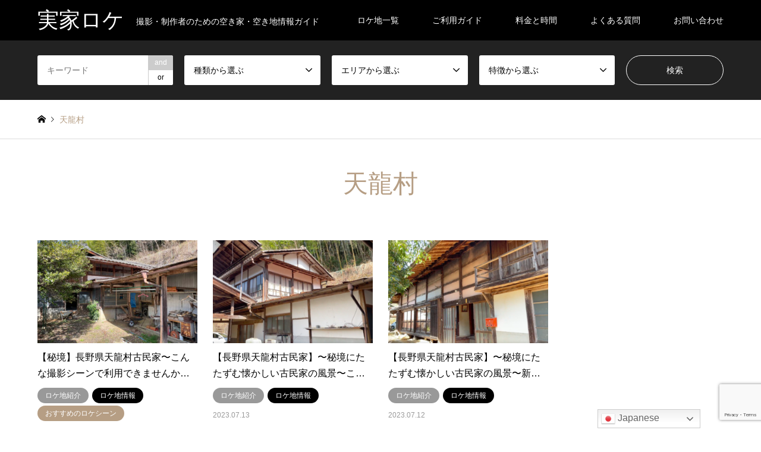

--- FILE ---
content_type: text/html; charset=UTF-8
request_url: https://location-akiya-jikka.com/archives/tag/%E5%A4%A9%E9%BE%8D%E6%9D%91
body_size: 17305
content:
<!DOCTYPE html>
<html dir="ltr" lang="ja" prefix="og: https://ogp.me/ns#" id="html">
<head>
<meta charset="UTF-8">
<!--[if IE]><meta http-equiv="X-UA-Compatible" content="IE=edge"><![endif]-->
<meta name="viewport" content="width=device-width">
<title>天龍村 - 実家ロケ</title>
<meta name="description" content="撮影・制作者のための空き家・空き地情報ガイド">
<link rel="pingback" href="https://location-akiya-jikka.com/xmlrpc.php">
<link rel="shortcut icon" href="https://location-akiya-jikka.com/wp-content/uploads/2022/01/ファビコン.png">
<script type="text/javascript">
/* <![CDATA[ */
window.JetpackScriptData = {"site":{"icon":"https://i0.wp.com/location-akiya-jikka.com/wp-content/uploads/2022/01/cropped-%E3%82%A2%E3%82%A4%E3%82%B3%E3%83%B3.png?w=64\u0026ssl=1","title":"実家ロケ","host":"xserver","is_wpcom_platform":false}};
/* ]]> */
</script>

		<!-- All in One SEO 4.8.4.1 - aioseo.com -->
	<meta name="robots" content="max-image-preview:large" />
	<link rel="canonical" href="https://location-akiya-jikka.com/archives/tag/%e5%a4%a9%e9%be%8d%e6%9d%91" />
	<meta name="generator" content="All in One SEO (AIOSEO) 4.8.4.1" />
		<script type="application/ld+json" class="aioseo-schema">
			{"@context":"https:\/\/schema.org","@graph":[{"@type":"BreadcrumbList","@id":"https:\/\/location-akiya-jikka.com\/archives\/tag\/%E5%A4%A9%E9%BE%8D%E6%9D%91#breadcrumblist","itemListElement":[{"@type":"ListItem","@id":"https:\/\/location-akiya-jikka.com#listItem","position":1,"name":"\u30db\u30fc\u30e0","item":"https:\/\/location-akiya-jikka.com","nextItem":{"@type":"ListItem","@id":"https:\/\/location-akiya-jikka.com\/archives\/tag\/%e5%a4%a9%e9%be%8d%e6%9d%91#listItem","name":"\u5929\u9f8d\u6751"}},{"@type":"ListItem","@id":"https:\/\/location-akiya-jikka.com\/archives\/tag\/%e5%a4%a9%e9%be%8d%e6%9d%91#listItem","position":2,"name":"\u5929\u9f8d\u6751","previousItem":{"@type":"ListItem","@id":"https:\/\/location-akiya-jikka.com#listItem","name":"\u30db\u30fc\u30e0"}}]},{"@type":"CollectionPage","@id":"https:\/\/location-akiya-jikka.com\/archives\/tag\/%E5%A4%A9%E9%BE%8D%E6%9D%91#collectionpage","url":"https:\/\/location-akiya-jikka.com\/archives\/tag\/%E5%A4%A9%E9%BE%8D%E6%9D%91","name":"\u5929\u9f8d\u6751 - \u5b9f\u5bb6\u30ed\u30b1","inLanguage":"ja","isPartOf":{"@id":"https:\/\/location-akiya-jikka.com\/#website"},"breadcrumb":{"@id":"https:\/\/location-akiya-jikka.com\/archives\/tag\/%E5%A4%A9%E9%BE%8D%E6%9D%91#breadcrumblist"}},{"@type":"Organization","@id":"https:\/\/location-akiya-jikka.com\/#organization","name":"\u682a\u5f0f\u4f1a\u793e\u307b\u305d\u3044\u4f4f\u5b85FP","description":"\u64ae\u5f71\u30fb\u5236\u4f5c\u8005\u306e\u305f\u3081\u306e\u7a7a\u304d\u5bb6\u30fb\u7a7a\u304d\u5730\u60c5\u5831\u30ac\u30a4\u30c9","url":"https:\/\/location-akiya-jikka.com\/","telephone":"+81422272963"},{"@type":"WebSite","@id":"https:\/\/location-akiya-jikka.com\/#website","url":"https:\/\/location-akiya-jikka.com\/","name":"\u5b9f\u5bb6\u30ed\u30b1","description":"\u64ae\u5f71\u30fb\u5236\u4f5c\u8005\u306e\u305f\u3081\u306e\u7a7a\u304d\u5bb6\u30fb\u7a7a\u304d\u5730\u60c5\u5831\u30ac\u30a4\u30c9","inLanguage":"ja","publisher":{"@id":"https:\/\/location-akiya-jikka.com\/#organization"}}]}
		</script>
		<!-- All in One SEO -->

<link rel='dns-prefetch' href='//webfonts.xserver.jp' />
<link rel='dns-prefetch' href='//stats.wp.com' />
<link rel='preconnect' href='//c0.wp.com' />
<link rel="alternate" type="application/rss+xml" title="実家ロケ &raquo; フィード" href="https://location-akiya-jikka.com/feed" />
<link rel="alternate" type="application/rss+xml" title="実家ロケ &raquo; コメントフィード" href="https://location-akiya-jikka.com/comments/feed" />
<link rel="alternate" type="application/rss+xml" title="実家ロケ &raquo; 天龍村 タグのフィード" href="https://location-akiya-jikka.com/archives/tag/%e5%a4%a9%e9%be%8d%e6%9d%91/feed" />
		<!-- This site uses the Google Analytics by MonsterInsights plugin v9.6.1 - Using Analytics tracking - https://www.monsterinsights.com/ -->
							<script src="//www.googletagmanager.com/gtag/js?id=G-T3KLMMP391"  data-cfasync="false" data-wpfc-render="false" type="text/javascript" async></script>
			<script data-cfasync="false" data-wpfc-render="false" type="text/javascript">
				var mi_version = '9.6.1';
				var mi_track_user = true;
				var mi_no_track_reason = '';
								var MonsterInsightsDefaultLocations = {"page_location":"https:\/\/location-akiya-jikka.com\/archives\/tag\/%E5%A4%A9%E9%BE%8D%E6%9D%91\/"};
								if ( typeof MonsterInsightsPrivacyGuardFilter === 'function' ) {
					var MonsterInsightsLocations = (typeof MonsterInsightsExcludeQuery === 'object') ? MonsterInsightsPrivacyGuardFilter( MonsterInsightsExcludeQuery ) : MonsterInsightsPrivacyGuardFilter( MonsterInsightsDefaultLocations );
				} else {
					var MonsterInsightsLocations = (typeof MonsterInsightsExcludeQuery === 'object') ? MonsterInsightsExcludeQuery : MonsterInsightsDefaultLocations;
				}

								var disableStrs = [
										'ga-disable-G-T3KLMMP391',
									];

				/* Function to detect opted out users */
				function __gtagTrackerIsOptedOut() {
					for (var index = 0; index < disableStrs.length; index++) {
						if (document.cookie.indexOf(disableStrs[index] + '=true') > -1) {
							return true;
						}
					}

					return false;
				}

				/* Disable tracking if the opt-out cookie exists. */
				if (__gtagTrackerIsOptedOut()) {
					for (var index = 0; index < disableStrs.length; index++) {
						window[disableStrs[index]] = true;
					}
				}

				/* Opt-out function */
				function __gtagTrackerOptout() {
					for (var index = 0; index < disableStrs.length; index++) {
						document.cookie = disableStrs[index] + '=true; expires=Thu, 31 Dec 2099 23:59:59 UTC; path=/';
						window[disableStrs[index]] = true;
					}
				}

				if ('undefined' === typeof gaOptout) {
					function gaOptout() {
						__gtagTrackerOptout();
					}
				}
								window.dataLayer = window.dataLayer || [];

				window.MonsterInsightsDualTracker = {
					helpers: {},
					trackers: {},
				};
				if (mi_track_user) {
					function __gtagDataLayer() {
						dataLayer.push(arguments);
					}

					function __gtagTracker(type, name, parameters) {
						if (!parameters) {
							parameters = {};
						}

						if (parameters.send_to) {
							__gtagDataLayer.apply(null, arguments);
							return;
						}

						if (type === 'event') {
														parameters.send_to = monsterinsights_frontend.v4_id;
							var hookName = name;
							if (typeof parameters['event_category'] !== 'undefined') {
								hookName = parameters['event_category'] + ':' + name;
							}

							if (typeof MonsterInsightsDualTracker.trackers[hookName] !== 'undefined') {
								MonsterInsightsDualTracker.trackers[hookName](parameters);
							} else {
								__gtagDataLayer('event', name, parameters);
							}
							
						} else {
							__gtagDataLayer.apply(null, arguments);
						}
					}

					__gtagTracker('js', new Date());
					__gtagTracker('set', {
						'developer_id.dZGIzZG': true,
											});
					if ( MonsterInsightsLocations.page_location ) {
						__gtagTracker('set', MonsterInsightsLocations);
					}
										__gtagTracker('config', 'G-T3KLMMP391', {"forceSSL":"true","link_attribution":"true"} );
															window.gtag = __gtagTracker;										(function () {
						/* https://developers.google.com/analytics/devguides/collection/analyticsjs/ */
						/* ga and __gaTracker compatibility shim. */
						var noopfn = function () {
							return null;
						};
						var newtracker = function () {
							return new Tracker();
						};
						var Tracker = function () {
							return null;
						};
						var p = Tracker.prototype;
						p.get = noopfn;
						p.set = noopfn;
						p.send = function () {
							var args = Array.prototype.slice.call(arguments);
							args.unshift('send');
							__gaTracker.apply(null, args);
						};
						var __gaTracker = function () {
							var len = arguments.length;
							if (len === 0) {
								return;
							}
							var f = arguments[len - 1];
							if (typeof f !== 'object' || f === null || typeof f.hitCallback !== 'function') {
								if ('send' === arguments[0]) {
									var hitConverted, hitObject = false, action;
									if ('event' === arguments[1]) {
										if ('undefined' !== typeof arguments[3]) {
											hitObject = {
												'eventAction': arguments[3],
												'eventCategory': arguments[2],
												'eventLabel': arguments[4],
												'value': arguments[5] ? arguments[5] : 1,
											}
										}
									}
									if ('pageview' === arguments[1]) {
										if ('undefined' !== typeof arguments[2]) {
											hitObject = {
												'eventAction': 'page_view',
												'page_path': arguments[2],
											}
										}
									}
									if (typeof arguments[2] === 'object') {
										hitObject = arguments[2];
									}
									if (typeof arguments[5] === 'object') {
										Object.assign(hitObject, arguments[5]);
									}
									if ('undefined' !== typeof arguments[1].hitType) {
										hitObject = arguments[1];
										if ('pageview' === hitObject.hitType) {
											hitObject.eventAction = 'page_view';
										}
									}
									if (hitObject) {
										action = 'timing' === arguments[1].hitType ? 'timing_complete' : hitObject.eventAction;
										hitConverted = mapArgs(hitObject);
										__gtagTracker('event', action, hitConverted);
									}
								}
								return;
							}

							function mapArgs(args) {
								var arg, hit = {};
								var gaMap = {
									'eventCategory': 'event_category',
									'eventAction': 'event_action',
									'eventLabel': 'event_label',
									'eventValue': 'event_value',
									'nonInteraction': 'non_interaction',
									'timingCategory': 'event_category',
									'timingVar': 'name',
									'timingValue': 'value',
									'timingLabel': 'event_label',
									'page': 'page_path',
									'location': 'page_location',
									'title': 'page_title',
									'referrer' : 'page_referrer',
								};
								for (arg in args) {
																		if (!(!args.hasOwnProperty(arg) || !gaMap.hasOwnProperty(arg))) {
										hit[gaMap[arg]] = args[arg];
									} else {
										hit[arg] = args[arg];
									}
								}
								return hit;
							}

							try {
								f.hitCallback();
							} catch (ex) {
							}
						};
						__gaTracker.create = newtracker;
						__gaTracker.getByName = newtracker;
						__gaTracker.getAll = function () {
							return [];
						};
						__gaTracker.remove = noopfn;
						__gaTracker.loaded = true;
						window['__gaTracker'] = __gaTracker;
					})();
									} else {
										console.log("");
					(function () {
						function __gtagTracker() {
							return null;
						}

						window['__gtagTracker'] = __gtagTracker;
						window['gtag'] = __gtagTracker;
					})();
									}
			</script>
				<!-- / Google Analytics by MonsterInsights -->
		<style id='wp-img-auto-sizes-contain-inline-css' type='text/css'>
img:is([sizes=auto i],[sizes^="auto," i]){contain-intrinsic-size:3000px 1500px}
/*# sourceURL=wp-img-auto-sizes-contain-inline-css */
</style>
<link rel='stylesheet' id='style-css' href='https://location-akiya-jikka.com/wp-content/themes/gensen_tcd050/style.css?ver=1.15' type='text/css' media='all' />
<style id='wp-emoji-styles-inline-css' type='text/css'>

	img.wp-smiley, img.emoji {
		display: inline !important;
		border: none !important;
		box-shadow: none !important;
		height: 1em !important;
		width: 1em !important;
		margin: 0 0.07em !important;
		vertical-align: -0.1em !important;
		background: none !important;
		padding: 0 !important;
	}
/*# sourceURL=wp-emoji-styles-inline-css */
</style>
<style id='wp-block-library-inline-css' type='text/css'>
:root{--wp-block-synced-color:#7a00df;--wp-block-synced-color--rgb:122,0,223;--wp-bound-block-color:var(--wp-block-synced-color);--wp-editor-canvas-background:#ddd;--wp-admin-theme-color:#007cba;--wp-admin-theme-color--rgb:0,124,186;--wp-admin-theme-color-darker-10:#006ba1;--wp-admin-theme-color-darker-10--rgb:0,107,160.5;--wp-admin-theme-color-darker-20:#005a87;--wp-admin-theme-color-darker-20--rgb:0,90,135;--wp-admin-border-width-focus:2px}@media (min-resolution:192dpi){:root{--wp-admin-border-width-focus:1.5px}}.wp-element-button{cursor:pointer}:root .has-very-light-gray-background-color{background-color:#eee}:root .has-very-dark-gray-background-color{background-color:#313131}:root .has-very-light-gray-color{color:#eee}:root .has-very-dark-gray-color{color:#313131}:root .has-vivid-green-cyan-to-vivid-cyan-blue-gradient-background{background:linear-gradient(135deg,#00d084,#0693e3)}:root .has-purple-crush-gradient-background{background:linear-gradient(135deg,#34e2e4,#4721fb 50%,#ab1dfe)}:root .has-hazy-dawn-gradient-background{background:linear-gradient(135deg,#faaca8,#dad0ec)}:root .has-subdued-olive-gradient-background{background:linear-gradient(135deg,#fafae1,#67a671)}:root .has-atomic-cream-gradient-background{background:linear-gradient(135deg,#fdd79a,#004a59)}:root .has-nightshade-gradient-background{background:linear-gradient(135deg,#330968,#31cdcf)}:root .has-midnight-gradient-background{background:linear-gradient(135deg,#020381,#2874fc)}:root{--wp--preset--font-size--normal:16px;--wp--preset--font-size--huge:42px}.has-regular-font-size{font-size:1em}.has-larger-font-size{font-size:2.625em}.has-normal-font-size{font-size:var(--wp--preset--font-size--normal)}.has-huge-font-size{font-size:var(--wp--preset--font-size--huge)}.has-text-align-center{text-align:center}.has-text-align-left{text-align:left}.has-text-align-right{text-align:right}.has-fit-text{white-space:nowrap!important}#end-resizable-editor-section{display:none}.aligncenter{clear:both}.items-justified-left{justify-content:flex-start}.items-justified-center{justify-content:center}.items-justified-right{justify-content:flex-end}.items-justified-space-between{justify-content:space-between}.screen-reader-text{border:0;clip-path:inset(50%);height:1px;margin:-1px;overflow:hidden;padding:0;position:absolute;width:1px;word-wrap:normal!important}.screen-reader-text:focus{background-color:#ddd;clip-path:none;color:#444;display:block;font-size:1em;height:auto;left:5px;line-height:normal;padding:15px 23px 14px;text-decoration:none;top:5px;width:auto;z-index:100000}html :where(.has-border-color){border-style:solid}html :where([style*=border-top-color]){border-top-style:solid}html :where([style*=border-right-color]){border-right-style:solid}html :where([style*=border-bottom-color]){border-bottom-style:solid}html :where([style*=border-left-color]){border-left-style:solid}html :where([style*=border-width]){border-style:solid}html :where([style*=border-top-width]){border-top-style:solid}html :where([style*=border-right-width]){border-right-style:solid}html :where([style*=border-bottom-width]){border-bottom-style:solid}html :where([style*=border-left-width]){border-left-style:solid}html :where(img[class*=wp-image-]){height:auto;max-width:100%}:where(figure){margin:0 0 1em}html :where(.is-position-sticky){--wp-admin--admin-bar--position-offset:var(--wp-admin--admin-bar--height,0px)}@media screen and (max-width:600px){html :where(.is-position-sticky){--wp-admin--admin-bar--position-offset:0px}}

/*# sourceURL=wp-block-library-inline-css */
</style><style id='global-styles-inline-css' type='text/css'>
:root{--wp--preset--aspect-ratio--square: 1;--wp--preset--aspect-ratio--4-3: 4/3;--wp--preset--aspect-ratio--3-4: 3/4;--wp--preset--aspect-ratio--3-2: 3/2;--wp--preset--aspect-ratio--2-3: 2/3;--wp--preset--aspect-ratio--16-9: 16/9;--wp--preset--aspect-ratio--9-16: 9/16;--wp--preset--color--black: #000000;--wp--preset--color--cyan-bluish-gray: #abb8c3;--wp--preset--color--white: #ffffff;--wp--preset--color--pale-pink: #f78da7;--wp--preset--color--vivid-red: #cf2e2e;--wp--preset--color--luminous-vivid-orange: #ff6900;--wp--preset--color--luminous-vivid-amber: #fcb900;--wp--preset--color--light-green-cyan: #7bdcb5;--wp--preset--color--vivid-green-cyan: #00d084;--wp--preset--color--pale-cyan-blue: #8ed1fc;--wp--preset--color--vivid-cyan-blue: #0693e3;--wp--preset--color--vivid-purple: #9b51e0;--wp--preset--gradient--vivid-cyan-blue-to-vivid-purple: linear-gradient(135deg,rgb(6,147,227) 0%,rgb(155,81,224) 100%);--wp--preset--gradient--light-green-cyan-to-vivid-green-cyan: linear-gradient(135deg,rgb(122,220,180) 0%,rgb(0,208,130) 100%);--wp--preset--gradient--luminous-vivid-amber-to-luminous-vivid-orange: linear-gradient(135deg,rgb(252,185,0) 0%,rgb(255,105,0) 100%);--wp--preset--gradient--luminous-vivid-orange-to-vivid-red: linear-gradient(135deg,rgb(255,105,0) 0%,rgb(207,46,46) 100%);--wp--preset--gradient--very-light-gray-to-cyan-bluish-gray: linear-gradient(135deg,rgb(238,238,238) 0%,rgb(169,184,195) 100%);--wp--preset--gradient--cool-to-warm-spectrum: linear-gradient(135deg,rgb(74,234,220) 0%,rgb(151,120,209) 20%,rgb(207,42,186) 40%,rgb(238,44,130) 60%,rgb(251,105,98) 80%,rgb(254,248,76) 100%);--wp--preset--gradient--blush-light-purple: linear-gradient(135deg,rgb(255,206,236) 0%,rgb(152,150,240) 100%);--wp--preset--gradient--blush-bordeaux: linear-gradient(135deg,rgb(254,205,165) 0%,rgb(254,45,45) 50%,rgb(107,0,62) 100%);--wp--preset--gradient--luminous-dusk: linear-gradient(135deg,rgb(255,203,112) 0%,rgb(199,81,192) 50%,rgb(65,88,208) 100%);--wp--preset--gradient--pale-ocean: linear-gradient(135deg,rgb(255,245,203) 0%,rgb(182,227,212) 50%,rgb(51,167,181) 100%);--wp--preset--gradient--electric-grass: linear-gradient(135deg,rgb(202,248,128) 0%,rgb(113,206,126) 100%);--wp--preset--gradient--midnight: linear-gradient(135deg,rgb(2,3,129) 0%,rgb(40,116,252) 100%);--wp--preset--font-size--small: 13px;--wp--preset--font-size--medium: 20px;--wp--preset--font-size--large: 36px;--wp--preset--font-size--x-large: 42px;--wp--preset--spacing--20: 0.44rem;--wp--preset--spacing--30: 0.67rem;--wp--preset--spacing--40: 1rem;--wp--preset--spacing--50: 1.5rem;--wp--preset--spacing--60: 2.25rem;--wp--preset--spacing--70: 3.38rem;--wp--preset--spacing--80: 5.06rem;--wp--preset--shadow--natural: 6px 6px 9px rgba(0, 0, 0, 0.2);--wp--preset--shadow--deep: 12px 12px 50px rgba(0, 0, 0, 0.4);--wp--preset--shadow--sharp: 6px 6px 0px rgba(0, 0, 0, 0.2);--wp--preset--shadow--outlined: 6px 6px 0px -3px rgb(255, 255, 255), 6px 6px rgb(0, 0, 0);--wp--preset--shadow--crisp: 6px 6px 0px rgb(0, 0, 0);}:where(.is-layout-flex){gap: 0.5em;}:where(.is-layout-grid){gap: 0.5em;}body .is-layout-flex{display: flex;}.is-layout-flex{flex-wrap: wrap;align-items: center;}.is-layout-flex > :is(*, div){margin: 0;}body .is-layout-grid{display: grid;}.is-layout-grid > :is(*, div){margin: 0;}:where(.wp-block-columns.is-layout-flex){gap: 2em;}:where(.wp-block-columns.is-layout-grid){gap: 2em;}:where(.wp-block-post-template.is-layout-flex){gap: 1.25em;}:where(.wp-block-post-template.is-layout-grid){gap: 1.25em;}.has-black-color{color: var(--wp--preset--color--black) !important;}.has-cyan-bluish-gray-color{color: var(--wp--preset--color--cyan-bluish-gray) !important;}.has-white-color{color: var(--wp--preset--color--white) !important;}.has-pale-pink-color{color: var(--wp--preset--color--pale-pink) !important;}.has-vivid-red-color{color: var(--wp--preset--color--vivid-red) !important;}.has-luminous-vivid-orange-color{color: var(--wp--preset--color--luminous-vivid-orange) !important;}.has-luminous-vivid-amber-color{color: var(--wp--preset--color--luminous-vivid-amber) !important;}.has-light-green-cyan-color{color: var(--wp--preset--color--light-green-cyan) !important;}.has-vivid-green-cyan-color{color: var(--wp--preset--color--vivid-green-cyan) !important;}.has-pale-cyan-blue-color{color: var(--wp--preset--color--pale-cyan-blue) !important;}.has-vivid-cyan-blue-color{color: var(--wp--preset--color--vivid-cyan-blue) !important;}.has-vivid-purple-color{color: var(--wp--preset--color--vivid-purple) !important;}.has-black-background-color{background-color: var(--wp--preset--color--black) !important;}.has-cyan-bluish-gray-background-color{background-color: var(--wp--preset--color--cyan-bluish-gray) !important;}.has-white-background-color{background-color: var(--wp--preset--color--white) !important;}.has-pale-pink-background-color{background-color: var(--wp--preset--color--pale-pink) !important;}.has-vivid-red-background-color{background-color: var(--wp--preset--color--vivid-red) !important;}.has-luminous-vivid-orange-background-color{background-color: var(--wp--preset--color--luminous-vivid-orange) !important;}.has-luminous-vivid-amber-background-color{background-color: var(--wp--preset--color--luminous-vivid-amber) !important;}.has-light-green-cyan-background-color{background-color: var(--wp--preset--color--light-green-cyan) !important;}.has-vivid-green-cyan-background-color{background-color: var(--wp--preset--color--vivid-green-cyan) !important;}.has-pale-cyan-blue-background-color{background-color: var(--wp--preset--color--pale-cyan-blue) !important;}.has-vivid-cyan-blue-background-color{background-color: var(--wp--preset--color--vivid-cyan-blue) !important;}.has-vivid-purple-background-color{background-color: var(--wp--preset--color--vivid-purple) !important;}.has-black-border-color{border-color: var(--wp--preset--color--black) !important;}.has-cyan-bluish-gray-border-color{border-color: var(--wp--preset--color--cyan-bluish-gray) !important;}.has-white-border-color{border-color: var(--wp--preset--color--white) !important;}.has-pale-pink-border-color{border-color: var(--wp--preset--color--pale-pink) !important;}.has-vivid-red-border-color{border-color: var(--wp--preset--color--vivid-red) !important;}.has-luminous-vivid-orange-border-color{border-color: var(--wp--preset--color--luminous-vivid-orange) !important;}.has-luminous-vivid-amber-border-color{border-color: var(--wp--preset--color--luminous-vivid-amber) !important;}.has-light-green-cyan-border-color{border-color: var(--wp--preset--color--light-green-cyan) !important;}.has-vivid-green-cyan-border-color{border-color: var(--wp--preset--color--vivid-green-cyan) !important;}.has-pale-cyan-blue-border-color{border-color: var(--wp--preset--color--pale-cyan-blue) !important;}.has-vivid-cyan-blue-border-color{border-color: var(--wp--preset--color--vivid-cyan-blue) !important;}.has-vivid-purple-border-color{border-color: var(--wp--preset--color--vivid-purple) !important;}.has-vivid-cyan-blue-to-vivid-purple-gradient-background{background: var(--wp--preset--gradient--vivid-cyan-blue-to-vivid-purple) !important;}.has-light-green-cyan-to-vivid-green-cyan-gradient-background{background: var(--wp--preset--gradient--light-green-cyan-to-vivid-green-cyan) !important;}.has-luminous-vivid-amber-to-luminous-vivid-orange-gradient-background{background: var(--wp--preset--gradient--luminous-vivid-amber-to-luminous-vivid-orange) !important;}.has-luminous-vivid-orange-to-vivid-red-gradient-background{background: var(--wp--preset--gradient--luminous-vivid-orange-to-vivid-red) !important;}.has-very-light-gray-to-cyan-bluish-gray-gradient-background{background: var(--wp--preset--gradient--very-light-gray-to-cyan-bluish-gray) !important;}.has-cool-to-warm-spectrum-gradient-background{background: var(--wp--preset--gradient--cool-to-warm-spectrum) !important;}.has-blush-light-purple-gradient-background{background: var(--wp--preset--gradient--blush-light-purple) !important;}.has-blush-bordeaux-gradient-background{background: var(--wp--preset--gradient--blush-bordeaux) !important;}.has-luminous-dusk-gradient-background{background: var(--wp--preset--gradient--luminous-dusk) !important;}.has-pale-ocean-gradient-background{background: var(--wp--preset--gradient--pale-ocean) !important;}.has-electric-grass-gradient-background{background: var(--wp--preset--gradient--electric-grass) !important;}.has-midnight-gradient-background{background: var(--wp--preset--gradient--midnight) !important;}.has-small-font-size{font-size: var(--wp--preset--font-size--small) !important;}.has-medium-font-size{font-size: var(--wp--preset--font-size--medium) !important;}.has-large-font-size{font-size: var(--wp--preset--font-size--large) !important;}.has-x-large-font-size{font-size: var(--wp--preset--font-size--x-large) !important;}
/*# sourceURL=global-styles-inline-css */
</style>

<style id='classic-theme-styles-inline-css' type='text/css'>
/*! This file is auto-generated */
.wp-block-button__link{color:#fff;background-color:#32373c;border-radius:9999px;box-shadow:none;text-decoration:none;padding:calc(.667em + 2px) calc(1.333em + 2px);font-size:1.125em}.wp-block-file__button{background:#32373c;color:#fff;text-decoration:none}
/*# sourceURL=/wp-includes/css/classic-themes.min.css */
</style>
<link rel='stylesheet' id='contact-form-7-css' href='https://location-akiya-jikka.com/wp-content/plugins/contact-form-7/includes/css/styles.css?ver=6.1' type='text/css' media='all' />
<link rel='stylesheet' id='pz-linkcard-css-css' href='//location-akiya-jikka.com/wp-content/uploads/pz-linkcard/style/style.min.css?ver=2.5.6.4.2' type='text/css' media='all' />
<link rel='stylesheet' id='toc-screen-css' href='https://location-akiya-jikka.com/wp-content/plugins/table-of-contents-plus/screen.min.css?ver=2411.1' type='text/css' media='all' />
<link rel='stylesheet' id='tcd-maps-css' href='https://location-akiya-jikka.com/wp-content/plugins/tcd-google-maps/admin.css?ver=6.9' type='text/css' media='all' />
<link rel='stylesheet' id='whats-new-style-css' href='https://location-akiya-jikka.com/wp-content/plugins/whats-new-genarator/whats-new.css?ver=2.0.2' type='text/css' media='all' />
<style id='akismet-widget-style-inline-css' type='text/css'>

			.a-stats {
				--akismet-color-mid-green: #357b49;
				--akismet-color-white: #fff;
				--akismet-color-light-grey: #f6f7f7;

				max-width: 350px;
				width: auto;
			}

			.a-stats * {
				all: unset;
				box-sizing: border-box;
			}

			.a-stats strong {
				font-weight: 600;
			}

			.a-stats a.a-stats__link,
			.a-stats a.a-stats__link:visited,
			.a-stats a.a-stats__link:active {
				background: var(--akismet-color-mid-green);
				border: none;
				box-shadow: none;
				border-radius: 8px;
				color: var(--akismet-color-white);
				cursor: pointer;
				display: block;
				font-family: -apple-system, BlinkMacSystemFont, 'Segoe UI', 'Roboto', 'Oxygen-Sans', 'Ubuntu', 'Cantarell', 'Helvetica Neue', sans-serif;
				font-weight: 500;
				padding: 12px;
				text-align: center;
				text-decoration: none;
				transition: all 0.2s ease;
			}

			/* Extra specificity to deal with TwentyTwentyOne focus style */
			.widget .a-stats a.a-stats__link:focus {
				background: var(--akismet-color-mid-green);
				color: var(--akismet-color-white);
				text-decoration: none;
			}

			.a-stats a.a-stats__link:hover {
				filter: brightness(110%);
				box-shadow: 0 4px 12px rgba(0, 0, 0, 0.06), 0 0 2px rgba(0, 0, 0, 0.16);
			}

			.a-stats .count {
				color: var(--akismet-color-white);
				display: block;
				font-size: 1.5em;
				line-height: 1.4;
				padding: 0 13px;
				white-space: nowrap;
			}
		
/*# sourceURL=akismet-widget-style-inline-css */
</style>
<link rel='stylesheet' id='arve-css' href='https://location-akiya-jikka.com/wp-content/plugins/advanced-responsive-video-embedder/build/main.css?ver=10.8.2' type='text/css' media='all' />
<script type="text/javascript" src="https://c0.wp.com/c/6.9/wp-includes/js/jquery/jquery.min.js" id="jquery-core-js"></script>
<script type="text/javascript" src="https://c0.wp.com/c/6.9/wp-includes/js/jquery/jquery-migrate.min.js" id="jquery-migrate-js"></script>
<script type="text/javascript" src="//webfonts.xserver.jp/js/xserverv3.js?fadein=0&amp;ver=2.0.8" id="typesquare_std-js"></script>
<script type="text/javascript" src="https://location-akiya-jikka.com/wp-content/plugins/google-analytics-for-wordpress/assets/js/frontend-gtag.min.js?ver=9.6.1" id="monsterinsights-frontend-script-js" async="async" data-wp-strategy="async"></script>
<script data-cfasync="false" data-wpfc-render="false" type="text/javascript" id='monsterinsights-frontend-script-js-extra'>/* <![CDATA[ */
var monsterinsights_frontend = {"js_events_tracking":"true","download_extensions":"doc,pdf,ppt,zip,xls,docx,pptx,xlsx","inbound_paths":"[{\"path\":\"\\\/go\\\/\",\"label\":\"affiliate\"},{\"path\":\"\\\/recommend\\\/\",\"label\":\"affiliate\"}]","home_url":"https:\/\/location-akiya-jikka.com","hash_tracking":"false","v4_id":"G-T3KLMMP391"};/* ]]> */
</script>
<link rel="https://api.w.org/" href="https://location-akiya-jikka.com/wp-json/" /><link rel="alternate" title="JSON" type="application/json" href="https://location-akiya-jikka.com/wp-json/wp/v2/tags/182" />	<style>img#wpstats{display:none}</style>
		
<link rel="stylesheet" href="https://location-akiya-jikka.com/wp-content/themes/gensen_tcd050/css/design-plus.css?ver=1.15">
<link rel="stylesheet" href="https://location-akiya-jikka.com/wp-content/themes/gensen_tcd050/css/sns-botton.css?ver=1.15">
<link rel="stylesheet" href="https://location-akiya-jikka.com/wp-content/themes/gensen_tcd050/css/responsive.css?ver=1.15">
<link rel="stylesheet" href="https://location-akiya-jikka.com/wp-content/themes/gensen_tcd050/css/footer-bar.css?ver=1.15">

<script src="https://location-akiya-jikka.com/wp-content/themes/gensen_tcd050/js/jquery.easing.1.3.js?ver=1.15"></script>
<script src="https://location-akiya-jikka.com/wp-content/themes/gensen_tcd050/js/jquery.textOverflowEllipsis.js?ver=1.15"></script>
<script src="https://location-akiya-jikka.com/wp-content/themes/gensen_tcd050/js/jscript.js?ver=1.15"></script>
<script src="https://location-akiya-jikka.com/wp-content/themes/gensen_tcd050/js/comment.js?ver=1.15"></script>
<script src="https://location-akiya-jikka.com/wp-content/themes/gensen_tcd050/js/jquery.chosen.min.js?ver=1.15"></script>
<link rel="stylesheet" href="https://location-akiya-jikka.com/wp-content/themes/gensen_tcd050/css/jquery.chosen.css?ver=1.15">

<style type="text/css">
body, input, textarea, select { font-family: "Segoe UI", Verdana, "游ゴシック", YuGothic, "Hiragino Kaku Gothic ProN", Meiryo, sans-serif; }
.rich_font { font-family: "Hiragino Sans", "ヒラギノ角ゴ ProN", "Hiragino Kaku Gothic ProN", "游ゴシック", YuGothic, "メイリオ", Meiryo, sans-serif; font-weight: 500; }

#header_logo #logo_text .logo { font-size:36px; }
#header_logo_fix #logo_text_fixed .logo { font-size:36px; }
#footer_logo .logo_text { font-size:36px; }
#post_title { font-size:30px; }
.post_content { font-size:14px; }
#archive_headline { font-size:42px; }
#archive_desc { font-size:14px; }
  
@media screen and (max-width:1024px) {
  #header_logo #logo_text .logo { font-size:26px; }
  #header_logo_fix #logo_text_fixed .logo { font-size:26px; }
  #footer_logo .logo_text { font-size:26px; }
  #post_title { font-size:16px; }
  .post_content { font-size:14px; }
  #archive_headline { font-size:20px; }
  #archive_desc { font-size:14px; }
}




.image {
overflow: hidden;
-webkit-backface-visibility: hidden;
backface-visibility: hidden;
-webkit-transition-duration: .35s;
-moz-transition-duration: .35s;
-ms-transition-duration: .35s;
-o-transition-duration: .35s;
transition-duration: .35s;
}
.image img {
-webkit-backface-visibility: hidden;
backface-visibility: hidden;
-webkit-transform: scale(1);
-webkit-transition-property: opacity, scale, -webkit-transform, transform;
-webkit-transition-duration: .35s;
-moz-transform: scale(1);
-moz-transition-property: opacity, scale, -moz-transform, transform;
-moz-transition-duration: .35s;
-ms-transform: scale(1);
-ms-transition-property: opacity, scale, -ms-transform, transform;
-ms-transition-duration: .35s;
-o-transform: scale(1);
-o-transition-property: opacity, scale, -o-transform, transform;
-o-transition-duration: .35s;
transform: scale(1);
transition-property: opacity, scale, transform;
transition-duration: .35s;
}
.image:hover img, a:hover .image img {
-webkit-transform: scale(1.2);
-moz-transform: scale(1.2);
-ms-transform: scale(1.2);
-o-transform: scale(1.2);
transform: scale(1.2);
}
.introduce_list_col a:hover .image img {
-webkit-transform: scale(1.2) translate3d(-41.66%, 0, 0);
-moz-transform: scale(1.2) translate3d(-41.66%, 0, 0);
-ms-transform: scale(1.2) translate3d(-41.66%, 0, 0);
-o-transform: scale(1.2) translate3d(-41.66%, 0, 0);
transform: scale(1.2) translate3d(-41.66%, 0, 0);
}


.archive_filter .button input:hover, .archive_sort dt,#post_pagination p, #post_pagination a:hover, #return_top a, .c-pw__btn,
#comment_header ul li a:hover, #comment_header ul li.comment_switch_active a, #comment_header #comment_closed p,
#introduce_slider .slick-dots li button:hover, #introduce_slider .slick-dots li.slick-active button
{ background-color:#b69e84; }

#comment_header ul li.comment_switch_active a, #comment_header #comment_closed p, #guest_info input:focus, #comment_textarea textarea:focus
{ border-color:#b69e84; }

#comment_header ul li.comment_switch_active a:after, #comment_header #comment_closed p:after
{ border-color:#b69e84 transparent transparent transparent; }

.header_search_inputs .chosen-results li[data-option-array-index="0"]
{ background-color:#b69e84 !important; border-color:#b69e84; }

a:hover, #bread_crumb li a:hover, #bread_crumb li.home a:hover:before, #bread_crumb li.last,
#archive_headline, .archive_header .headline, .archive_filter_headline, #related_post .headline,
#introduce_header .headline, .introduce_list_col .info .title, .introduce_archive_banner_link a:hover,
#recent_news .headline, #recent_news li a:hover, #comment_headline,
.side_headline, ul.banner_list li a:hover .caption, .footer_headline, .footer_widget a:hover,
#index_news .entry-date, #index_news_mobile .entry-date, .cb_content-carousel a:hover .image .title
{ color:#b69e84; }

#index_news_mobile .archive_link a:hover, .cb_content-blog_list .archive_link a:hover, #load_post a:hover, #submit_comment:hover, .c-pw__btn:hover
{ background-color:#92785f; }

#header_search select:focus, .header_search_inputs .chosen-with-drop .chosen-single span, #footer_contents a:hover, #footer_nav a:hover, #footer_social_link li:hover:before,
#header_slider .slick-arrow:hover, .cb_content-carousel .slick-arrow:hover
{ color:#92785f; }

.post_content a, .custom-html-widget a { color:#000000; }

#header_search, #index_header_search { background-color:#222222; }

#footer_nav { background-color:#F7F7F7; }
#footer_contents { background-color:#222222; }

#header_search_submit { background-color:rgba(0,0,0,0); }
#header_search_submit:hover { background-color:rgba(146,120,95,1.0); }
.cat-category { background-color:#999999 !important; }
.cat-category2 { background-color:#000000 !important; }
.cat-category3 { background-color:#b69e84 !important; }
.cat-category4 { background-color:#999999 !important; }
.cat-category5 { background-color:#000000 !important; }
.cat-category6 { background-color:#49240d !important; }

@media only screen and (min-width:1025px) {
  #global_menu ul ul a { background-color:#b69e84; }
  #global_menu ul ul a:hover, #global_menu ul ul .current-menu-item > a { background-color:#92785f; }
  #header_top { background-color:#000000; }
  .has_header_content #header_top { background-color:rgba(0,0,0,0.8); }
  .fix_top.header_fix #header_top { background-color:rgba(0,0,0,0.8); }
  #header_logo a, #global_menu > ul > li > a { color:#ffffff; }
  #header_logo_fix a, .fix_top.header_fix #global_menu > ul > li > a { color:#ffffff; }
  .has_header_content #index_header_search { background-color:rgba(34,34,34,0.6); }
}
@media screen and (max-width:1024px) {
  #global_menu { background-color:#b69e84; }
  #global_menu a:hover, #global_menu .current-menu-item > a { background-color:#92785f; }
  #header_top { background-color:#000000; }
  #header_top a, #header_top a:before { color:#ffffff !important; }
  .mobile_fix_top.header_fix #header_top, .mobile_fix_top.header_fix #header.active #header_top { background-color:rgba(0,0,0,0.8); }
  .mobile_fix_top.header_fix #header_top a, .mobile_fix_top.header_fix #header_top a:before { color:#ffffff !important; }
  .archive_sort dt { color:#b69e84; }
  .post-type-archive-news #recent_news .show_date li .date { color:#b69e84; }
}


.post_content a { color:#438bc5; text-decoration:underline; }
</style>

<script src="https://location-akiya-jikka.com/wp-content/themes/gensen_tcd050/js/imagesloaded.pkgd.min.js?ver=1.15"></script>
<style type="text/css">.broken_link, a.broken_link {
	text-decoration: line-through;
}</style><link rel="icon" href="https://location-akiya-jikka.com/wp-content/uploads/2022/01/cropped-アイコン-32x32.png" sizes="32x32" />
<link rel="icon" href="https://location-akiya-jikka.com/wp-content/uploads/2022/01/cropped-アイコン-192x192.png" sizes="192x192" />
<link rel="apple-touch-icon" href="https://location-akiya-jikka.com/wp-content/uploads/2022/01/cropped-アイコン-180x180.png" />
<meta name="msapplication-TileImage" content="https://location-akiya-jikka.com/wp-content/uploads/2022/01/cropped-アイコン-270x270.png" />
</head>
<body id="body" class="archive tag tag-182 wp-theme-gensen_tcd050">


 <div id="header">
  <div id="header_top">
   <div class="inner clearfix">
    <div id="header_logo">
     <div id="logo_text">
 <h1 class="logo"><a href="https://location-akiya-jikka.com/"><span class="rich_font">実家ロケ</span><span class="desc">撮影・制作者のための空き家・空き地情報ガイド</span></a></h1>
</div>
    </div>
    <div id="header_logo_fix">
     <div id="logo_text_fixed">
 <p class="logo rich_font"><a href="https://location-akiya-jikka.com/" title="実家ロケ">実家ロケ</a></p>
</div>
    </div>
    <a href="#" class="search_button"><span>検索</span></a>
    <a href="#" class="menu_button"><span>menu</span></a>
    <div id="global_menu">
     <ul id="menu-%e5%ae%9f%e5%ae%b6%e3%83%ad%e3%82%b1%e3%81%a8%e3%81%af%ef%bc%9f" class="menu"><li id="menu-item-177" class="menu-item menu-item-type-post_type_archive menu-item-object-introduce menu-item-177"><a href="https://location-akiya-jikka.com/archives/introduce">ロケ地一覧</a></li>
<li id="menu-item-2560" class="menu-item menu-item-type-post_type menu-item-object-page menu-item-2560"><a href="https://location-akiya-jikka.com/guide">ご利用ガイド</a></li>
<li id="menu-item-958" class="menu-item menu-item-type-post_type menu-item-object-page menu-item-958"><a href="https://location-akiya-jikka.com/pricetime">料金と時間</a></li>
<li id="menu-item-959" class="menu-item menu-item-type-post_type menu-item-object-page menu-item-959"><a href="https://location-akiya-jikka.com/faq">よくある質問</a></li>
<li id="menu-item-101" class="menu-item menu-item-type-post_type menu-item-object-page menu-item-101"><a href="https://location-akiya-jikka.com/contact">お問い合わせ</a></li>
</ul>    </div>
   </div>
  </div>
  <div id="header_search">
   <div class="inner">
    <form action="https://location-akiya-jikka.com/archives/introduce" method="get" class="columns-5">
     <div class="header_search_inputs header_search_keywords">
      <input type="text" id="header_search_keywords" name="search_keywords" placeholder="キーワード" value="" />
      <input type="hidden" name="search_keywords_operator" value="and" />
      <ul class="search_keywords_operator">
       <li class="active">and</li>
       <li>or</li>
      </ul>
     </div>
     <div class="header_search_inputs">
<select  name='search_cat1' id='header_search_cat1' class=''>
	<option value='0' selected='selected'>種類から選ぶ</option>
	<option class="level-0" value="35">山</option>
	<option class="level-0" value="36">田・畑</option>
	<option class="level-0" value="37">空き地</option>
	<option class="level-0" value="38">空き家（住宅）</option>
	<option class="level-0" value="39">空き家（住宅以外）</option>
	<option class="level-0" value="120">古民家（空き家以外）</option>
	<option class="level-0" value="122">別荘</option>
	<option class="level-0" value="126">住宅（空き家以外）</option>
</select>
     </div>
     <div class="header_search_inputs">
<select  name='search_cat2' id='header_search_cat2' class=''>
	<option value='0' selected='selected'>エリアから選ぶ</option>
	<option class="level-0" value="26">関東</option>
	<option class="level-1" value="28">&nbsp;&nbsp;&nbsp;東京都</option>
	<option class="level-1" value="80">&nbsp;&nbsp;&nbsp;埼玉県</option>
	<option class="level-1" value="81">&nbsp;&nbsp;&nbsp;神奈川県</option>
	<option class="level-1" value="88">&nbsp;&nbsp;&nbsp;群馬県</option>
	<option class="level-1" value="97">&nbsp;&nbsp;&nbsp;栃木県</option>
	<option class="level-1" value="247">&nbsp;&nbsp;&nbsp;茨城県</option>
	<option class="level-1" value="308">&nbsp;&nbsp;&nbsp;千葉県</option>
	<option class="level-0" value="40">北陸・甲信越</option>
	<option class="level-1" value="41">&nbsp;&nbsp;&nbsp;新潟県</option>
	<option class="level-1" value="172">&nbsp;&nbsp;&nbsp;長野県</option>
	<option class="level-0" value="92">東北</option>
	<option class="level-1" value="93">&nbsp;&nbsp;&nbsp;岩手県</option>
	<option class="level-1" value="229">&nbsp;&nbsp;&nbsp;福島県</option>
	<option class="level-1" value="330">&nbsp;&nbsp;&nbsp;宮城県</option>
	<option class="level-1" value="349">&nbsp;&nbsp;&nbsp;山形県</option>
	<option class="level-0" value="94">九州</option>
	<option class="level-1" value="95">&nbsp;&nbsp;&nbsp;熊本県</option>
	<option class="level-1" value="278">&nbsp;&nbsp;&nbsp;大分県</option>
	<option class="level-0" value="211">東海</option>
	<option class="level-1" value="212">&nbsp;&nbsp;&nbsp;静岡県</option>
	<option class="level-1" value="238">&nbsp;&nbsp;&nbsp;愛知県</option>
	<option class="level-0" value="320">中国・四国</option>
	<option class="level-1" value="321">&nbsp;&nbsp;&nbsp;山口県</option>
</select>
     </div>
     <div class="header_search_inputs">
<select  name='search_cat3' id='header_search_cat3' class=''>
	<option value='0' selected='selected'>特徴から選ぶ</option>
	<option class="level-0" value="31">山が近い</option>
	<option class="level-0" value="52">島</option>
	<option class="level-0" value="64">湖が近い</option>
	<option class="level-0" value="70">海が近い</option>
	<option class="level-0" value="71">住宅地</option>
	<option class="level-0" value="72">田舎</option>
	<option class="level-0" value="76">川が近い</option>
	<option class="level-0" value="108">ホラー・ネガティブ可</option>
	<option class="level-0" value="109">撮影実績あり</option>
	<option class="level-0" value="110">その他空き家活用中</option>
	<option class="level-0" value="111">東京・神奈川・千葉・埼玉</option>
	<option class="level-0" value="119">駅が近い</option>
	<option class="level-0" value="121">別荘</option>
	<option class="level-0" value="214">廃墟</option>
	<option class="level-0" value="246">農家</option>
	<option class="level-0" value="281">廃屋</option>
	<option class="level-0" value="337">キャンプ・グランピング施設</option>
	<option class="level-0" value="338">民泊物件</option>
</select>
     </div>
     <div class="header_search_inputs header_search_button">
      <input type="submit" id="header_search_submit" value="検索" />
     </div>
    </form>
   </div>
  </div>
 </div><!-- END #header -->

 <div id="main_contents" class="clearfix">


<div id="breadcrumb">
 <ul class="inner clearfix" itemscope itemtype="http://schema.org/BreadcrumbList">
  <li itemprop="itemListElement" itemscope itemtype="http://schema.org/ListItem" class="home"><a itemprop="item" href="https://location-akiya-jikka.com/"><span itemprop="name">ホーム</span></a><meta itemprop="position" content="1" /></li>

  <li itemprop="itemListElement" itemscope itemtype="http://schema.org/ListItem" class="last"><span itemprop="name">天龍村</span><meta itemprop="position" content="2" /></li>

 </ul>
</div>

<div id="main_col">

 <h2 id="archive_headline" class="headline rich_font">天龍村</h2>


 <ol id="post_list" class="clearfix">

  <li class="article">
   <a href="https://location-akiya-jikka.com/archives/2154" title="【秘境】長野県天龍村古民家〜こんな撮影シーンで利用できませんか？〜">
    <div class="image">
     <img width="336" height="216" src="https://location-akiya-jikka.com/wp-content/uploads/2023/07/IMG_0355-336x216.jpg" class="attachment-size2 size-size2 wp-post-image" alt="" decoding="async" fetchpriority="high" data-attachment-id="2157" data-permalink="https://location-akiya-jikka.com/archives/2154/img_0355" data-orig-file="https://location-akiya-jikka.com/wp-content/uploads/2023/07/IMG_0355-scaled.jpg" data-orig-size="2560,1920" data-comments-opened="1" data-image-meta="{&quot;aperture&quot;:&quot;1.6&quot;,&quot;credit&quot;:&quot;&quot;,&quot;camera&quot;:&quot;iPhone 12&quot;,&quot;caption&quot;:&quot;&quot;,&quot;created_timestamp&quot;:&quot;1678543815&quot;,&quot;copyright&quot;:&quot;&quot;,&quot;focal_length&quot;:&quot;4.2&quot;,&quot;iso&quot;:&quot;32&quot;,&quot;shutter_speed&quot;:&quot;0.0017825311942959&quot;,&quot;title&quot;:&quot;&quot;,&quot;orientation&quot;:&quot;1&quot;}" data-image-title="IMG_0355" data-image-description="" data-image-caption="" data-medium-file="https://location-akiya-jikka.com/wp-content/uploads/2023/07/IMG_0355-300x225.jpg" data-large-file="https://location-akiya-jikka.com/wp-content/uploads/2023/07/IMG_0355-1024x768.jpg" />    </div>
    <h3 class="title js-ellipsis">【秘境】長野県天龍村古民家〜こんな撮影シーンで利用できませんか？〜</h3>
    <ul class="meta clearfix"><li class="cat"><span class="cat-category" data-href="https://location-akiya-jikka.com/archives/category/introduction" title="ロケ地紹介">ロケ地紹介</span></li><li class="cat"><span class="cat-category2" data-href="https://location-akiya-jikka.com/archives/category2/infomation" title="ロケ地情報">ロケ地情報</span></li><li class="cat"><span class="cat-category3" data-href="https://location-akiya-jikka.com/archives/category3/recommendation" title="おすすめのロケシーン">おすすめのロケシーン</span></li><li class="date"><time class="entry-date updated" datetime="2023-07-14T11:15:29+09:00">2023.07.14</time></li></ul>   </a>
  </li>
  <li class="article">
   <a href="https://location-akiya-jikka.com/archives/2141" title="【長野県天龍村古民家】〜秘境にたたずむ懐かしい古民家の風景〜こんな特徴がある家です。">
    <div class="image">
     <img width="336" height="216" src="https://location-akiya-jikka.com/wp-content/uploads/2023/07/スクリーンショット-2023-07-08-16.00.47-1-336x216.png" class="attachment-size2 size-size2 wp-post-image" alt="" decoding="async" data-attachment-id="2143" data-permalink="https://location-akiya-jikka.com/archives/2141/%e3%82%b9%e3%82%af%e3%83%aa%e3%83%bc%e3%83%b3%e3%82%b7%e3%83%a7%e3%83%83%e3%83%88-2023-07-08-16-00-47-2" data-orig-file="https://location-akiya-jikka.com/wp-content/uploads/2023/07/スクリーンショット-2023-07-08-16.00.47-1.png" data-orig-size="1400,800" data-comments-opened="1" data-image-meta="{&quot;aperture&quot;:&quot;0&quot;,&quot;credit&quot;:&quot;&quot;,&quot;camera&quot;:&quot;&quot;,&quot;caption&quot;:&quot;&quot;,&quot;created_timestamp&quot;:&quot;0&quot;,&quot;copyright&quot;:&quot;&quot;,&quot;focal_length&quot;:&quot;0&quot;,&quot;iso&quot;:&quot;0&quot;,&quot;shutter_speed&quot;:&quot;0&quot;,&quot;title&quot;:&quot;&quot;,&quot;orientation&quot;:&quot;0&quot;}" data-image-title="スクリーンショット 2023-07-08 16.00.47" data-image-description="" data-image-caption="" data-medium-file="https://location-akiya-jikka.com/wp-content/uploads/2023/07/スクリーンショット-2023-07-08-16.00.47-1-300x171.png" data-large-file="https://location-akiya-jikka.com/wp-content/uploads/2023/07/スクリーンショット-2023-07-08-16.00.47-1-1024x585.png" />    </div>
    <h3 class="title js-ellipsis">【長野県天龍村古民家】〜秘境にたたずむ懐かしい古民家の風景〜こんな特徴がある家です。</h3>
    <ul class="meta clearfix"><li class="cat"><span class="cat-category" data-href="https://location-akiya-jikka.com/archives/category/introduction" title="ロケ地紹介">ロケ地紹介</span></li><li class="cat"><span class="cat-category2" data-href="https://location-akiya-jikka.com/archives/category2/infomation" title="ロケ地情報">ロケ地情報</span></li><li class="date"><time class="entry-date updated" datetime="2023-07-13T10:54:49+09:00">2023.07.13</time></li></ul>   </a>
  </li>
  <li class="article">
   <a href="https://location-akiya-jikka.com/archives/2130" title="【長野県天龍村古民家】〜秘境にたたずむ懐かしい古民家の風景〜新規公開しました！">
    <div class="image">
     <img width="336" height="216" src="https://location-akiya-jikka.com/wp-content/uploads/2023/07/スクリーンショット-2023-06-20-12.09.15-336x216.png" class="attachment-size2 size-size2 wp-post-image" alt="" decoding="async" data-attachment-id="2093" data-permalink="https://location-akiya-jikka.com/archives/introduce/nagano-tenryu/%e3%82%b9%e3%82%af%e3%83%aa%e3%83%bc%e3%83%b3%e3%82%b7%e3%83%a7%e3%83%83%e3%83%88-2023-06-20-12-09-15" data-orig-file="https://location-akiya-jikka.com/wp-content/uploads/2023/07/スクリーンショット-2023-06-20-12.09.15.png" data-orig-size="1435,807" data-comments-opened="1" data-image-meta="{&quot;aperture&quot;:&quot;0&quot;,&quot;credit&quot;:&quot;&quot;,&quot;camera&quot;:&quot;&quot;,&quot;caption&quot;:&quot;&quot;,&quot;created_timestamp&quot;:&quot;0&quot;,&quot;copyright&quot;:&quot;&quot;,&quot;focal_length&quot;:&quot;0&quot;,&quot;iso&quot;:&quot;0&quot;,&quot;shutter_speed&quot;:&quot;0&quot;,&quot;title&quot;:&quot;&quot;,&quot;orientation&quot;:&quot;0&quot;}" data-image-title="スクリーンショット 2023-06-20 12.09.15" data-image-description="" data-image-caption="" data-medium-file="https://location-akiya-jikka.com/wp-content/uploads/2023/07/スクリーンショット-2023-06-20-12.09.15-300x169.png" data-large-file="https://location-akiya-jikka.com/wp-content/uploads/2023/07/スクリーンショット-2023-06-20-12.09.15-1024x576.png" />    </div>
    <h3 class="title js-ellipsis">【長野県天龍村古民家】〜秘境にたたずむ懐かしい古民家の風景〜新規公開しました！</h3>
    <ul class="meta clearfix"><li class="cat"><span class="cat-category" data-href="https://location-akiya-jikka.com/archives/category/introduction" title="ロケ地紹介">ロケ地紹介</span></li><li class="cat"><span class="cat-category2" data-href="https://location-akiya-jikka.com/archives/category2/infomation" title="ロケ地情報">ロケ地情報</span></li><li class="date"><time class="entry-date updated" datetime="2023-07-13T10:18:46+09:00">2023.07.12</time></li></ul>   </a>
  </li>

 </ol><!-- END #post_list -->

<div class="page_navi">
<p class="back"><a href="https://location-akiya-jikka.com/">トップページに戻る</a></p>
</div>
<div class="page_navi2 clearfix">
 <p>3件中 1〜3件を表示</p>
</div>

</div><!-- END #main_col -->


 </div><!-- END #main_contents -->

 <div id="footer">


  <div id="footer_contents">
   <div class="inner">

    <div id="footer_widget" class="footer_widget_type2">
<div class="widget footer_widget ml_ad_widget">
<a href="https://www.location-akiya-jikka.com/owners/" target="_blank"><img src="https://location-akiya-jikka.com/wp-content/uploads/2024/03/白-シンプル-写真-モーニングルーティーン紹介動画-YouTubeサムネイル-2.png" alt="" /></a>
</div>
<div class="widget footer_widget widget_nav_menu">
<div class="menu-%e5%ae%9f%e5%ae%b6%e3%83%ad%e3%82%b1%e3%81%a8%e3%81%af%ef%bc%9f-container"><ul id="menu-%e5%ae%9f%e5%ae%b6%e3%83%ad%e3%82%b1%e3%81%a8%e3%81%af%ef%bc%9f-1" class="menu"><li class="menu-item menu-item-type-post_type_archive menu-item-object-introduce menu-item-177"><a href="https://location-akiya-jikka.com/archives/introduce">ロケ地一覧</a></li>
<li class="menu-item menu-item-type-post_type menu-item-object-page menu-item-2560"><a href="https://location-akiya-jikka.com/guide">ご利用ガイド</a></li>
<li class="menu-item menu-item-type-post_type menu-item-object-page menu-item-958"><a href="https://location-akiya-jikka.com/pricetime">料金と時間</a></li>
<li class="menu-item menu-item-type-post_type menu-item-object-page menu-item-959"><a href="https://location-akiya-jikka.com/faq">よくある質問</a></li>
<li class="menu-item menu-item-type-post_type menu-item-object-page menu-item-101"><a href="https://location-akiya-jikka.com/contact">お問い合わせ</a></li>
</ul></div></div>
<div class="widget footer_widget widget_nav_menu">
<div class="menu-%e5%ae%9f%e5%ae%b6%e3%83%ad%e3%82%b1%ef%bc%9a%e3%83%95%e3%83%83%e3%82%bf%e3%83%bc%e3%83%a1%e3%83%8b%e3%83%a5%e3%83%bc-container"><ul id="menu-%e5%ae%9f%e5%ae%b6%e3%83%ad%e3%82%b1%ef%bc%9a%e3%83%95%e3%83%83%e3%82%bf%e3%83%bc%e3%83%a1%e3%83%8b%e3%83%a5%e3%83%bc" class="menu"><li id="menu-item-1292" class="menu-item menu-item-type-post_type menu-item-object-page menu-item-1292"><a href="https://location-akiya-jikka.com/contact">お問い合わせ</a></li>
<li id="menu-item-175" class="menu-item menu-item-type-post_type menu-item-object-page menu-item-175"><a href="https://location-akiya-jikka.com/company">運営会社</a></li>
<li id="menu-item-168" class="menu-item menu-item-type-post_type menu-item-object-page menu-item-privacy-policy menu-item-168"><a rel="privacy-policy" href="https://location-akiya-jikka.com/privacy-policy">プライバシーポリシー</a></li>
<li id="menu-item-398" class="menu-item menu-item-type-post_type menu-item-object-page menu-item-398"><a href="https://location-akiya-jikka.com/%e7%89%b9%e5%ae%9a%e5%95%86%e5%8f%96%e5%bc%95%e3%81%ab%e5%9f%ba%e3%81%a5%e3%81%8f%e8%a1%a8%e7%a4%ba">特定商取引に基づく表示</a></li>
<li id="menu-item-1278" class="menu-item menu-item-type-post_type menu-item-object-page menu-item-1278"><a href="https://location-akiya-jikka.com/seek">ロケ地探します！</a></li>
<li id="menu-item-1915" class="menu-item menu-item-type-post_type menu-item-object-page menu-item-1915"><a href="https://location-akiya-jikka.com/invite">友達に教える</a></li>
<li id="menu-item-3409" class="menu-item menu-item-type-custom menu-item-object-custom menu-item-3409"><a href="https://location-akiya-jikka-owner.com">空き家をお持ちの方へ</a></li>
<li id="menu-item-3820" class="menu-item menu-item-type-post_type menu-item-object-page menu-item-3820"><a href="https://location-akiya-jikka.com/tenpo-jimusho-sonota">その他ロケ地情報</a></li>
</ul></div></div>
<div class="widget footer_widget tcdw_banner_list_widget">

<ul class="banner_list">
<li><a href="https://jikka-akiya.com" target="_blank"><div class="image"><img src="https://location-akiya-jikka.com/wp-content/uploads/2023/04/スクリーンショット-2023-04-15-22.36.40.png" alt="" /></div></a></li>
<li><a href="https://lin.ee/F2UU89n" target="_blank"><div class="image"><img src="https://location-akiya-jikka.com/wp-content/uploads/2023/04/8ZGtXiu84GMUJh51661028916_1661028955のコピー4.png" alt="" /></div></a></li>
</ul>
</div>
    </div>

    <div id="footer_info">
     <div id="footer_logo">
      <div class="logo_area ">
 <p class="logo logo_text rich_font"><a href="https://location-akiya-jikka.com/">実家ロケ</a></p>
</div>
     </div>

     <ul id="footer_social_link">
      <li class="twitter"><a href="https://twitter.com/Hisao_Hosoi" target="_blank">Twitter</a></li>
      <li class="facebook"><a href="https://www.facebook.com/jikka.akiya" target="_blank">Facebook</a></li>
      <li class="insta"><a href="https://www.instagram.com/hosoifp_jikka.akiya/" target="_blank">Instagram</a></li>
      <li class="rss"><a href="https://location-akiya-jikka.com/feed" target="_blank">RSS</a></li>
     </ul>

<div id="footer_bottom_menu" class="menu-%e5%ae%9f%e5%ae%b6%e3%83%ad%e3%82%b1%ef%bc%9a%e3%83%95%e3%83%83%e3%82%bf%e3%83%bc%e3%83%a1%e3%83%8b%e3%83%a5%e3%83%bc-container"><ul id="menu-%e5%ae%9f%e5%ae%b6%e3%83%ad%e3%82%b1%ef%bc%9a%e3%83%95%e3%83%83%e3%82%bf%e3%83%bc%e3%83%a1%e3%83%8b%e3%83%a5%e3%83%bc-1" class="menu"><li class="menu-item menu-item-type-post_type menu-item-object-page menu-item-1292"><a href="https://location-akiya-jikka.com/contact">お問い合わせ</a></li>
<li class="menu-item menu-item-type-post_type menu-item-object-page menu-item-175"><a href="https://location-akiya-jikka.com/company">運営会社</a></li>
<li class="menu-item menu-item-type-post_type menu-item-object-page menu-item-privacy-policy menu-item-168"><a rel="privacy-policy" href="https://location-akiya-jikka.com/privacy-policy">プライバシーポリシー</a></li>
<li class="menu-item menu-item-type-post_type menu-item-object-page menu-item-398"><a href="https://location-akiya-jikka.com/%e7%89%b9%e5%ae%9a%e5%95%86%e5%8f%96%e5%bc%95%e3%81%ab%e5%9f%ba%e3%81%a5%e3%81%8f%e8%a1%a8%e7%a4%ba">特定商取引に基づく表示</a></li>
<li class="menu-item menu-item-type-post_type menu-item-object-page menu-item-1278"><a href="https://location-akiya-jikka.com/seek">ロケ地探します！</a></li>
<li class="menu-item menu-item-type-post_type menu-item-object-page menu-item-1915"><a href="https://location-akiya-jikka.com/invite">友達に教える</a></li>
<li class="menu-item menu-item-type-custom menu-item-object-custom menu-item-3409"><a href="https://location-akiya-jikka-owner.com">空き家をお持ちの方へ</a></li>
<li class="menu-item menu-item-type-post_type menu-item-object-page menu-item-3820"><a href="https://location-akiya-jikka.com/tenpo-jimusho-sonota">その他ロケ地情報</a></li>
</ul></div>
     <p id="copyright"><span>Copyright </span>&copy; <a href="https://location-akiya-jikka.com/">実家ロケ</a>. All Rights Reserved.</p>

    </div><!-- END #footer_info -->
   </div><!-- END .inner -->
  </div><!-- END #footer_contents -->

  <div id="return_top">
   <a href="#body"><span>PAGE TOP</span></a>
  </div><!-- END #return_top -->

 </div><!-- END #footer -->


<script>


jQuery(document).ready(function($){
  $('.inview-fadein').css('opacity', 0);
  $('#post_list .article, #post_list2 .article, .page_navi, .page_navi2').css('opacity', 0);

  var initialize = function(){
    $('.js-ellipsis').textOverflowEllipsis();

    if ($('#post_list .article, #post_list2 .article, .page_navi, .page_navi2').length) {
      $('#post_list, #post_list2').imagesLoaded(function(){
        $('#post_list .article, #post_list2 .article, .page_navi, .page_navi2').each(function(i){
          var self = this;
          setTimeout(function(){
            $(self).animate({ opacity: 1 }, 200);
          }, i*200);
        });
      });
    }


    if ($('.inview-fadein').length) {
      $(window).on('load scroll resize', function(){
        $('.inview-fadein:not(.active)').each(function(){
          var elmTop = $(this).offset().top || 0;
          if ($(window).scrollTop() > elmTop - $(window).height()){
            if ($(this).is('#post_list')) {
              var $articles = $(this).find('.article, .archive_link');
              $articles.css('opacity', 0);
              $(this).addClass('active').css('opacity', 1);
              $articles.each(function(i){
                var self = this;
                setTimeout(function(){
                  $(self).animate({ opacity: 1 }, 200);
                }, i*200);
              });
            } else {
              $(this).addClass('active').animate({ opacity: 1 }, 800);
            }
          }
        });
      });
    }

    $(window).trigger('resize');
  };



  initialize();


});
</script>



<script type="speculationrules">
{"prefetch":[{"source":"document","where":{"and":[{"href_matches":"/*"},{"not":{"href_matches":["/wp-*.php","/wp-admin/*","/wp-content/uploads/*","/wp-content/*","/wp-content/plugins/*","/wp-content/themes/gensen_tcd050/*","/*\\?(.+)"]}},{"not":{"selector_matches":"a[rel~=\"nofollow\"]"}},{"not":{"selector_matches":".no-prefetch, .no-prefetch a"}}]},"eagerness":"conservative"}]}
</script>
<div class="gtranslate_wrapper" id="gt-wrapper-75916562"></div><script type="text/javascript" src="https://c0.wp.com/c/6.9/wp-includes/js/dist/hooks.min.js" id="wp-hooks-js"></script>
<script type="text/javascript" src="https://c0.wp.com/c/6.9/wp-includes/js/dist/i18n.min.js" id="wp-i18n-js"></script>
<script type="text/javascript" id="wp-i18n-js-after">
/* <![CDATA[ */
wp.i18n.setLocaleData( { 'text direction\u0004ltr': [ 'ltr' ] } );
//# sourceURL=wp-i18n-js-after
/* ]]> */
</script>
<script type="text/javascript" src="https://location-akiya-jikka.com/wp-content/plugins/contact-form-7/includes/swv/js/index.js?ver=6.1" id="swv-js"></script>
<script type="text/javascript" id="contact-form-7-js-translations">
/* <![CDATA[ */
( function( domain, translations ) {
	var localeData = translations.locale_data[ domain ] || translations.locale_data.messages;
	localeData[""].domain = domain;
	wp.i18n.setLocaleData( localeData, domain );
} )( "contact-form-7", {"translation-revision-date":"2025-06-27 09:47:49+0000","generator":"GlotPress\/4.0.1","domain":"messages","locale_data":{"messages":{"":{"domain":"messages","plural-forms":"nplurals=1; plural=0;","lang":"ja_JP"},"This contact form is placed in the wrong place.":["\u3053\u306e\u30b3\u30f3\u30bf\u30af\u30c8\u30d5\u30a9\u30fc\u30e0\u306f\u9593\u9055\u3063\u305f\u4f4d\u7f6e\u306b\u7f6e\u304b\u308c\u3066\u3044\u307e\u3059\u3002"],"Error:":["\u30a8\u30e9\u30fc:"]}},"comment":{"reference":"includes\/js\/index.js"}} );
//# sourceURL=contact-form-7-js-translations
/* ]]> */
</script>
<script type="text/javascript" id="contact-form-7-js-before">
/* <![CDATA[ */
var wpcf7 = {
    "api": {
        "root": "https:\/\/location-akiya-jikka.com\/wp-json\/",
        "namespace": "contact-form-7\/v1"
    }
};
//# sourceURL=contact-form-7-js-before
/* ]]> */
</script>
<script type="text/javascript" src="https://location-akiya-jikka.com/wp-content/plugins/contact-form-7/includes/js/index.js?ver=6.1" id="contact-form-7-js"></script>
<script type="text/javascript" id="toc-front-js-extra">
/* <![CDATA[ */
var tocplus = {"visibility_show":"show","visibility_hide":"hide","width":"Auto"};
//# sourceURL=toc-front-js-extra
/* ]]> */
</script>
<script type="text/javascript" src="https://location-akiya-jikka.com/wp-content/plugins/table-of-contents-plus/front.min.js?ver=2411.1" id="toc-front-js"></script>
<script type="text/javascript" src="https://www.google.com/recaptcha/api.js?render=6Ld8IksnAAAAADnIa0uk3yM8-q8tmZNnZX1ToVMA&amp;ver=3.0" id="google-recaptcha-js"></script>
<script type="text/javascript" src="https://c0.wp.com/c/6.9/wp-includes/js/dist/vendor/wp-polyfill.min.js" id="wp-polyfill-js"></script>
<script type="text/javascript" id="wpcf7-recaptcha-js-before">
/* <![CDATA[ */
var wpcf7_recaptcha = {
    "sitekey": "6Ld8IksnAAAAADnIa0uk3yM8-q8tmZNnZX1ToVMA",
    "actions": {
        "homepage": "homepage",
        "contactform": "contactform"
    }
};
//# sourceURL=wpcf7-recaptcha-js-before
/* ]]> */
</script>
<script type="text/javascript" src="https://location-akiya-jikka.com/wp-content/plugins/contact-form-7/modules/recaptcha/index.js?ver=6.1" id="wpcf7-recaptcha-js"></script>
<script type="text/javascript" id="jetpack-stats-js-before">
/* <![CDATA[ */
_stq = window._stq || [];
_stq.push([ "view", JSON.parse("{\"v\":\"ext\",\"blog\":\"200208233\",\"post\":\"0\",\"tz\":\"9\",\"srv\":\"location-akiya-jikka.com\",\"arch_tag\":\"%E5%A4%A9%E9%BE%8D%E6%9D%91\",\"arch_results\":\"3\",\"j\":\"1:14.8\"}") ]);
_stq.push([ "clickTrackerInit", "200208233", "0" ]);
//# sourceURL=jetpack-stats-js-before
/* ]]> */
</script>
<script type="text/javascript" src="https://stats.wp.com/e-202606.js" id="jetpack-stats-js" defer="defer" data-wp-strategy="defer"></script>
<script type="text/javascript" id="gt_widget_script_75916562-js-before">
/* <![CDATA[ */
window.gtranslateSettings = /* document.write */ window.gtranslateSettings || {};window.gtranslateSettings['75916562'] = {"default_language":"ja","languages":["zh-CN","en","ja","ne","uk"],"url_structure":"none","detect_browser_language":1,"flag_style":"3d","flag_size":24,"wrapper_selector":"#gt-wrapper-75916562","alt_flags":[],"switcher_open_direction":"top","switcher_horizontal_position":"right","switcher_vertical_position":"bottom","switcher_text_color":"#666","switcher_arrow_color":"#666","switcher_border_color":"#ccc","switcher_background_color":"#fff","switcher_background_shadow_color":"#efefef","switcher_background_hover_color":"#fff","dropdown_text_color":"#000","dropdown_hover_color":"#fff","dropdown_background_color":"#eee","flags_location":"\/wp-content\/plugins\/gtranslate\/flags\/"};
//# sourceURL=gt_widget_script_75916562-js-before
/* ]]> */
</script><script src="https://location-akiya-jikka.com/wp-content/plugins/gtranslate/js/dwf.js?ver=6.9" data-no-optimize="1" data-no-minify="1" data-gt-orig-url="/archives/tag/%E5%A4%A9%E9%BE%8D%E6%9D%91" data-gt-orig-domain="location-akiya-jikka.com" data-gt-widget-id="75916562" defer></script><script id="wp-emoji-settings" type="application/json">
{"baseUrl":"https://s.w.org/images/core/emoji/17.0.2/72x72/","ext":".png","svgUrl":"https://s.w.org/images/core/emoji/17.0.2/svg/","svgExt":".svg","source":{"concatemoji":"https://location-akiya-jikka.com/wp-includes/js/wp-emoji-release.min.js?ver=6.9"}}
</script>
<script type="module">
/* <![CDATA[ */
/*! This file is auto-generated */
const a=JSON.parse(document.getElementById("wp-emoji-settings").textContent),o=(window._wpemojiSettings=a,"wpEmojiSettingsSupports"),s=["flag","emoji"];function i(e){try{var t={supportTests:e,timestamp:(new Date).valueOf()};sessionStorage.setItem(o,JSON.stringify(t))}catch(e){}}function c(e,t,n){e.clearRect(0,0,e.canvas.width,e.canvas.height),e.fillText(t,0,0);t=new Uint32Array(e.getImageData(0,0,e.canvas.width,e.canvas.height).data);e.clearRect(0,0,e.canvas.width,e.canvas.height),e.fillText(n,0,0);const a=new Uint32Array(e.getImageData(0,0,e.canvas.width,e.canvas.height).data);return t.every((e,t)=>e===a[t])}function p(e,t){e.clearRect(0,0,e.canvas.width,e.canvas.height),e.fillText(t,0,0);var n=e.getImageData(16,16,1,1);for(let e=0;e<n.data.length;e++)if(0!==n.data[e])return!1;return!0}function u(e,t,n,a){switch(t){case"flag":return n(e,"\ud83c\udff3\ufe0f\u200d\u26a7\ufe0f","\ud83c\udff3\ufe0f\u200b\u26a7\ufe0f")?!1:!n(e,"\ud83c\udde8\ud83c\uddf6","\ud83c\udde8\u200b\ud83c\uddf6")&&!n(e,"\ud83c\udff4\udb40\udc67\udb40\udc62\udb40\udc65\udb40\udc6e\udb40\udc67\udb40\udc7f","\ud83c\udff4\u200b\udb40\udc67\u200b\udb40\udc62\u200b\udb40\udc65\u200b\udb40\udc6e\u200b\udb40\udc67\u200b\udb40\udc7f");case"emoji":return!a(e,"\ud83e\u1fac8")}return!1}function f(e,t,n,a){let r;const o=(r="undefined"!=typeof WorkerGlobalScope&&self instanceof WorkerGlobalScope?new OffscreenCanvas(300,150):document.createElement("canvas")).getContext("2d",{willReadFrequently:!0}),s=(o.textBaseline="top",o.font="600 32px Arial",{});return e.forEach(e=>{s[e]=t(o,e,n,a)}),s}function r(e){var t=document.createElement("script");t.src=e,t.defer=!0,document.head.appendChild(t)}a.supports={everything:!0,everythingExceptFlag:!0},new Promise(t=>{let n=function(){try{var e=JSON.parse(sessionStorage.getItem(o));if("object"==typeof e&&"number"==typeof e.timestamp&&(new Date).valueOf()<e.timestamp+604800&&"object"==typeof e.supportTests)return e.supportTests}catch(e){}return null}();if(!n){if("undefined"!=typeof Worker&&"undefined"!=typeof OffscreenCanvas&&"undefined"!=typeof URL&&URL.createObjectURL&&"undefined"!=typeof Blob)try{var e="postMessage("+f.toString()+"("+[JSON.stringify(s),u.toString(),c.toString(),p.toString()].join(",")+"));",a=new Blob([e],{type:"text/javascript"});const r=new Worker(URL.createObjectURL(a),{name:"wpTestEmojiSupports"});return void(r.onmessage=e=>{i(n=e.data),r.terminate(),t(n)})}catch(e){}i(n=f(s,u,c,p))}t(n)}).then(e=>{for(const n in e)a.supports[n]=e[n],a.supports.everything=a.supports.everything&&a.supports[n],"flag"!==n&&(a.supports.everythingExceptFlag=a.supports.everythingExceptFlag&&a.supports[n]);var t;a.supports.everythingExceptFlag=a.supports.everythingExceptFlag&&!a.supports.flag,a.supports.everything||((t=a.source||{}).concatemoji?r(t.concatemoji):t.wpemoji&&t.twemoji&&(r(t.twemoji),r(t.wpemoji)))});
//# sourceURL=https://location-akiya-jikka.com/wp-includes/js/wp-emoji-loader.min.js
/* ]]> */
</script>
</body>
</html>


--- FILE ---
content_type: text/html; charset=utf-8
request_url: https://www.google.com/recaptcha/api2/anchor?ar=1&k=6Ld8IksnAAAAADnIa0uk3yM8-q8tmZNnZX1ToVMA&co=aHR0cHM6Ly9sb2NhdGlvbi1ha2l5YS1qaWtrYS5jb206NDQz&hl=en&v=N67nZn4AqZkNcbeMu4prBgzg&size=invisible&anchor-ms=20000&execute-ms=30000&cb=1o4zywefro7a
body_size: 48745
content:
<!DOCTYPE HTML><html dir="ltr" lang="en"><head><meta http-equiv="Content-Type" content="text/html; charset=UTF-8">
<meta http-equiv="X-UA-Compatible" content="IE=edge">
<title>reCAPTCHA</title>
<style type="text/css">
/* cyrillic-ext */
@font-face {
  font-family: 'Roboto';
  font-style: normal;
  font-weight: 400;
  font-stretch: 100%;
  src: url(//fonts.gstatic.com/s/roboto/v48/KFO7CnqEu92Fr1ME7kSn66aGLdTylUAMa3GUBHMdazTgWw.woff2) format('woff2');
  unicode-range: U+0460-052F, U+1C80-1C8A, U+20B4, U+2DE0-2DFF, U+A640-A69F, U+FE2E-FE2F;
}
/* cyrillic */
@font-face {
  font-family: 'Roboto';
  font-style: normal;
  font-weight: 400;
  font-stretch: 100%;
  src: url(//fonts.gstatic.com/s/roboto/v48/KFO7CnqEu92Fr1ME7kSn66aGLdTylUAMa3iUBHMdazTgWw.woff2) format('woff2');
  unicode-range: U+0301, U+0400-045F, U+0490-0491, U+04B0-04B1, U+2116;
}
/* greek-ext */
@font-face {
  font-family: 'Roboto';
  font-style: normal;
  font-weight: 400;
  font-stretch: 100%;
  src: url(//fonts.gstatic.com/s/roboto/v48/KFO7CnqEu92Fr1ME7kSn66aGLdTylUAMa3CUBHMdazTgWw.woff2) format('woff2');
  unicode-range: U+1F00-1FFF;
}
/* greek */
@font-face {
  font-family: 'Roboto';
  font-style: normal;
  font-weight: 400;
  font-stretch: 100%;
  src: url(//fonts.gstatic.com/s/roboto/v48/KFO7CnqEu92Fr1ME7kSn66aGLdTylUAMa3-UBHMdazTgWw.woff2) format('woff2');
  unicode-range: U+0370-0377, U+037A-037F, U+0384-038A, U+038C, U+038E-03A1, U+03A3-03FF;
}
/* math */
@font-face {
  font-family: 'Roboto';
  font-style: normal;
  font-weight: 400;
  font-stretch: 100%;
  src: url(//fonts.gstatic.com/s/roboto/v48/KFO7CnqEu92Fr1ME7kSn66aGLdTylUAMawCUBHMdazTgWw.woff2) format('woff2');
  unicode-range: U+0302-0303, U+0305, U+0307-0308, U+0310, U+0312, U+0315, U+031A, U+0326-0327, U+032C, U+032F-0330, U+0332-0333, U+0338, U+033A, U+0346, U+034D, U+0391-03A1, U+03A3-03A9, U+03B1-03C9, U+03D1, U+03D5-03D6, U+03F0-03F1, U+03F4-03F5, U+2016-2017, U+2034-2038, U+203C, U+2040, U+2043, U+2047, U+2050, U+2057, U+205F, U+2070-2071, U+2074-208E, U+2090-209C, U+20D0-20DC, U+20E1, U+20E5-20EF, U+2100-2112, U+2114-2115, U+2117-2121, U+2123-214F, U+2190, U+2192, U+2194-21AE, U+21B0-21E5, U+21F1-21F2, U+21F4-2211, U+2213-2214, U+2216-22FF, U+2308-230B, U+2310, U+2319, U+231C-2321, U+2336-237A, U+237C, U+2395, U+239B-23B7, U+23D0, U+23DC-23E1, U+2474-2475, U+25AF, U+25B3, U+25B7, U+25BD, U+25C1, U+25CA, U+25CC, U+25FB, U+266D-266F, U+27C0-27FF, U+2900-2AFF, U+2B0E-2B11, U+2B30-2B4C, U+2BFE, U+3030, U+FF5B, U+FF5D, U+1D400-1D7FF, U+1EE00-1EEFF;
}
/* symbols */
@font-face {
  font-family: 'Roboto';
  font-style: normal;
  font-weight: 400;
  font-stretch: 100%;
  src: url(//fonts.gstatic.com/s/roboto/v48/KFO7CnqEu92Fr1ME7kSn66aGLdTylUAMaxKUBHMdazTgWw.woff2) format('woff2');
  unicode-range: U+0001-000C, U+000E-001F, U+007F-009F, U+20DD-20E0, U+20E2-20E4, U+2150-218F, U+2190, U+2192, U+2194-2199, U+21AF, U+21E6-21F0, U+21F3, U+2218-2219, U+2299, U+22C4-22C6, U+2300-243F, U+2440-244A, U+2460-24FF, U+25A0-27BF, U+2800-28FF, U+2921-2922, U+2981, U+29BF, U+29EB, U+2B00-2BFF, U+4DC0-4DFF, U+FFF9-FFFB, U+10140-1018E, U+10190-1019C, U+101A0, U+101D0-101FD, U+102E0-102FB, U+10E60-10E7E, U+1D2C0-1D2D3, U+1D2E0-1D37F, U+1F000-1F0FF, U+1F100-1F1AD, U+1F1E6-1F1FF, U+1F30D-1F30F, U+1F315, U+1F31C, U+1F31E, U+1F320-1F32C, U+1F336, U+1F378, U+1F37D, U+1F382, U+1F393-1F39F, U+1F3A7-1F3A8, U+1F3AC-1F3AF, U+1F3C2, U+1F3C4-1F3C6, U+1F3CA-1F3CE, U+1F3D4-1F3E0, U+1F3ED, U+1F3F1-1F3F3, U+1F3F5-1F3F7, U+1F408, U+1F415, U+1F41F, U+1F426, U+1F43F, U+1F441-1F442, U+1F444, U+1F446-1F449, U+1F44C-1F44E, U+1F453, U+1F46A, U+1F47D, U+1F4A3, U+1F4B0, U+1F4B3, U+1F4B9, U+1F4BB, U+1F4BF, U+1F4C8-1F4CB, U+1F4D6, U+1F4DA, U+1F4DF, U+1F4E3-1F4E6, U+1F4EA-1F4ED, U+1F4F7, U+1F4F9-1F4FB, U+1F4FD-1F4FE, U+1F503, U+1F507-1F50B, U+1F50D, U+1F512-1F513, U+1F53E-1F54A, U+1F54F-1F5FA, U+1F610, U+1F650-1F67F, U+1F687, U+1F68D, U+1F691, U+1F694, U+1F698, U+1F6AD, U+1F6B2, U+1F6B9-1F6BA, U+1F6BC, U+1F6C6-1F6CF, U+1F6D3-1F6D7, U+1F6E0-1F6EA, U+1F6F0-1F6F3, U+1F6F7-1F6FC, U+1F700-1F7FF, U+1F800-1F80B, U+1F810-1F847, U+1F850-1F859, U+1F860-1F887, U+1F890-1F8AD, U+1F8B0-1F8BB, U+1F8C0-1F8C1, U+1F900-1F90B, U+1F93B, U+1F946, U+1F984, U+1F996, U+1F9E9, U+1FA00-1FA6F, U+1FA70-1FA7C, U+1FA80-1FA89, U+1FA8F-1FAC6, U+1FACE-1FADC, U+1FADF-1FAE9, U+1FAF0-1FAF8, U+1FB00-1FBFF;
}
/* vietnamese */
@font-face {
  font-family: 'Roboto';
  font-style: normal;
  font-weight: 400;
  font-stretch: 100%;
  src: url(//fonts.gstatic.com/s/roboto/v48/KFO7CnqEu92Fr1ME7kSn66aGLdTylUAMa3OUBHMdazTgWw.woff2) format('woff2');
  unicode-range: U+0102-0103, U+0110-0111, U+0128-0129, U+0168-0169, U+01A0-01A1, U+01AF-01B0, U+0300-0301, U+0303-0304, U+0308-0309, U+0323, U+0329, U+1EA0-1EF9, U+20AB;
}
/* latin-ext */
@font-face {
  font-family: 'Roboto';
  font-style: normal;
  font-weight: 400;
  font-stretch: 100%;
  src: url(//fonts.gstatic.com/s/roboto/v48/KFO7CnqEu92Fr1ME7kSn66aGLdTylUAMa3KUBHMdazTgWw.woff2) format('woff2');
  unicode-range: U+0100-02BA, U+02BD-02C5, U+02C7-02CC, U+02CE-02D7, U+02DD-02FF, U+0304, U+0308, U+0329, U+1D00-1DBF, U+1E00-1E9F, U+1EF2-1EFF, U+2020, U+20A0-20AB, U+20AD-20C0, U+2113, U+2C60-2C7F, U+A720-A7FF;
}
/* latin */
@font-face {
  font-family: 'Roboto';
  font-style: normal;
  font-weight: 400;
  font-stretch: 100%;
  src: url(//fonts.gstatic.com/s/roboto/v48/KFO7CnqEu92Fr1ME7kSn66aGLdTylUAMa3yUBHMdazQ.woff2) format('woff2');
  unicode-range: U+0000-00FF, U+0131, U+0152-0153, U+02BB-02BC, U+02C6, U+02DA, U+02DC, U+0304, U+0308, U+0329, U+2000-206F, U+20AC, U+2122, U+2191, U+2193, U+2212, U+2215, U+FEFF, U+FFFD;
}
/* cyrillic-ext */
@font-face {
  font-family: 'Roboto';
  font-style: normal;
  font-weight: 500;
  font-stretch: 100%;
  src: url(//fonts.gstatic.com/s/roboto/v48/KFO7CnqEu92Fr1ME7kSn66aGLdTylUAMa3GUBHMdazTgWw.woff2) format('woff2');
  unicode-range: U+0460-052F, U+1C80-1C8A, U+20B4, U+2DE0-2DFF, U+A640-A69F, U+FE2E-FE2F;
}
/* cyrillic */
@font-face {
  font-family: 'Roboto';
  font-style: normal;
  font-weight: 500;
  font-stretch: 100%;
  src: url(//fonts.gstatic.com/s/roboto/v48/KFO7CnqEu92Fr1ME7kSn66aGLdTylUAMa3iUBHMdazTgWw.woff2) format('woff2');
  unicode-range: U+0301, U+0400-045F, U+0490-0491, U+04B0-04B1, U+2116;
}
/* greek-ext */
@font-face {
  font-family: 'Roboto';
  font-style: normal;
  font-weight: 500;
  font-stretch: 100%;
  src: url(//fonts.gstatic.com/s/roboto/v48/KFO7CnqEu92Fr1ME7kSn66aGLdTylUAMa3CUBHMdazTgWw.woff2) format('woff2');
  unicode-range: U+1F00-1FFF;
}
/* greek */
@font-face {
  font-family: 'Roboto';
  font-style: normal;
  font-weight: 500;
  font-stretch: 100%;
  src: url(//fonts.gstatic.com/s/roboto/v48/KFO7CnqEu92Fr1ME7kSn66aGLdTylUAMa3-UBHMdazTgWw.woff2) format('woff2');
  unicode-range: U+0370-0377, U+037A-037F, U+0384-038A, U+038C, U+038E-03A1, U+03A3-03FF;
}
/* math */
@font-face {
  font-family: 'Roboto';
  font-style: normal;
  font-weight: 500;
  font-stretch: 100%;
  src: url(//fonts.gstatic.com/s/roboto/v48/KFO7CnqEu92Fr1ME7kSn66aGLdTylUAMawCUBHMdazTgWw.woff2) format('woff2');
  unicode-range: U+0302-0303, U+0305, U+0307-0308, U+0310, U+0312, U+0315, U+031A, U+0326-0327, U+032C, U+032F-0330, U+0332-0333, U+0338, U+033A, U+0346, U+034D, U+0391-03A1, U+03A3-03A9, U+03B1-03C9, U+03D1, U+03D5-03D6, U+03F0-03F1, U+03F4-03F5, U+2016-2017, U+2034-2038, U+203C, U+2040, U+2043, U+2047, U+2050, U+2057, U+205F, U+2070-2071, U+2074-208E, U+2090-209C, U+20D0-20DC, U+20E1, U+20E5-20EF, U+2100-2112, U+2114-2115, U+2117-2121, U+2123-214F, U+2190, U+2192, U+2194-21AE, U+21B0-21E5, U+21F1-21F2, U+21F4-2211, U+2213-2214, U+2216-22FF, U+2308-230B, U+2310, U+2319, U+231C-2321, U+2336-237A, U+237C, U+2395, U+239B-23B7, U+23D0, U+23DC-23E1, U+2474-2475, U+25AF, U+25B3, U+25B7, U+25BD, U+25C1, U+25CA, U+25CC, U+25FB, U+266D-266F, U+27C0-27FF, U+2900-2AFF, U+2B0E-2B11, U+2B30-2B4C, U+2BFE, U+3030, U+FF5B, U+FF5D, U+1D400-1D7FF, U+1EE00-1EEFF;
}
/* symbols */
@font-face {
  font-family: 'Roboto';
  font-style: normal;
  font-weight: 500;
  font-stretch: 100%;
  src: url(//fonts.gstatic.com/s/roboto/v48/KFO7CnqEu92Fr1ME7kSn66aGLdTylUAMaxKUBHMdazTgWw.woff2) format('woff2');
  unicode-range: U+0001-000C, U+000E-001F, U+007F-009F, U+20DD-20E0, U+20E2-20E4, U+2150-218F, U+2190, U+2192, U+2194-2199, U+21AF, U+21E6-21F0, U+21F3, U+2218-2219, U+2299, U+22C4-22C6, U+2300-243F, U+2440-244A, U+2460-24FF, U+25A0-27BF, U+2800-28FF, U+2921-2922, U+2981, U+29BF, U+29EB, U+2B00-2BFF, U+4DC0-4DFF, U+FFF9-FFFB, U+10140-1018E, U+10190-1019C, U+101A0, U+101D0-101FD, U+102E0-102FB, U+10E60-10E7E, U+1D2C0-1D2D3, U+1D2E0-1D37F, U+1F000-1F0FF, U+1F100-1F1AD, U+1F1E6-1F1FF, U+1F30D-1F30F, U+1F315, U+1F31C, U+1F31E, U+1F320-1F32C, U+1F336, U+1F378, U+1F37D, U+1F382, U+1F393-1F39F, U+1F3A7-1F3A8, U+1F3AC-1F3AF, U+1F3C2, U+1F3C4-1F3C6, U+1F3CA-1F3CE, U+1F3D4-1F3E0, U+1F3ED, U+1F3F1-1F3F3, U+1F3F5-1F3F7, U+1F408, U+1F415, U+1F41F, U+1F426, U+1F43F, U+1F441-1F442, U+1F444, U+1F446-1F449, U+1F44C-1F44E, U+1F453, U+1F46A, U+1F47D, U+1F4A3, U+1F4B0, U+1F4B3, U+1F4B9, U+1F4BB, U+1F4BF, U+1F4C8-1F4CB, U+1F4D6, U+1F4DA, U+1F4DF, U+1F4E3-1F4E6, U+1F4EA-1F4ED, U+1F4F7, U+1F4F9-1F4FB, U+1F4FD-1F4FE, U+1F503, U+1F507-1F50B, U+1F50D, U+1F512-1F513, U+1F53E-1F54A, U+1F54F-1F5FA, U+1F610, U+1F650-1F67F, U+1F687, U+1F68D, U+1F691, U+1F694, U+1F698, U+1F6AD, U+1F6B2, U+1F6B9-1F6BA, U+1F6BC, U+1F6C6-1F6CF, U+1F6D3-1F6D7, U+1F6E0-1F6EA, U+1F6F0-1F6F3, U+1F6F7-1F6FC, U+1F700-1F7FF, U+1F800-1F80B, U+1F810-1F847, U+1F850-1F859, U+1F860-1F887, U+1F890-1F8AD, U+1F8B0-1F8BB, U+1F8C0-1F8C1, U+1F900-1F90B, U+1F93B, U+1F946, U+1F984, U+1F996, U+1F9E9, U+1FA00-1FA6F, U+1FA70-1FA7C, U+1FA80-1FA89, U+1FA8F-1FAC6, U+1FACE-1FADC, U+1FADF-1FAE9, U+1FAF0-1FAF8, U+1FB00-1FBFF;
}
/* vietnamese */
@font-face {
  font-family: 'Roboto';
  font-style: normal;
  font-weight: 500;
  font-stretch: 100%;
  src: url(//fonts.gstatic.com/s/roboto/v48/KFO7CnqEu92Fr1ME7kSn66aGLdTylUAMa3OUBHMdazTgWw.woff2) format('woff2');
  unicode-range: U+0102-0103, U+0110-0111, U+0128-0129, U+0168-0169, U+01A0-01A1, U+01AF-01B0, U+0300-0301, U+0303-0304, U+0308-0309, U+0323, U+0329, U+1EA0-1EF9, U+20AB;
}
/* latin-ext */
@font-face {
  font-family: 'Roboto';
  font-style: normal;
  font-weight: 500;
  font-stretch: 100%;
  src: url(//fonts.gstatic.com/s/roboto/v48/KFO7CnqEu92Fr1ME7kSn66aGLdTylUAMa3KUBHMdazTgWw.woff2) format('woff2');
  unicode-range: U+0100-02BA, U+02BD-02C5, U+02C7-02CC, U+02CE-02D7, U+02DD-02FF, U+0304, U+0308, U+0329, U+1D00-1DBF, U+1E00-1E9F, U+1EF2-1EFF, U+2020, U+20A0-20AB, U+20AD-20C0, U+2113, U+2C60-2C7F, U+A720-A7FF;
}
/* latin */
@font-face {
  font-family: 'Roboto';
  font-style: normal;
  font-weight: 500;
  font-stretch: 100%;
  src: url(//fonts.gstatic.com/s/roboto/v48/KFO7CnqEu92Fr1ME7kSn66aGLdTylUAMa3yUBHMdazQ.woff2) format('woff2');
  unicode-range: U+0000-00FF, U+0131, U+0152-0153, U+02BB-02BC, U+02C6, U+02DA, U+02DC, U+0304, U+0308, U+0329, U+2000-206F, U+20AC, U+2122, U+2191, U+2193, U+2212, U+2215, U+FEFF, U+FFFD;
}
/* cyrillic-ext */
@font-face {
  font-family: 'Roboto';
  font-style: normal;
  font-weight: 900;
  font-stretch: 100%;
  src: url(//fonts.gstatic.com/s/roboto/v48/KFO7CnqEu92Fr1ME7kSn66aGLdTylUAMa3GUBHMdazTgWw.woff2) format('woff2');
  unicode-range: U+0460-052F, U+1C80-1C8A, U+20B4, U+2DE0-2DFF, U+A640-A69F, U+FE2E-FE2F;
}
/* cyrillic */
@font-face {
  font-family: 'Roboto';
  font-style: normal;
  font-weight: 900;
  font-stretch: 100%;
  src: url(//fonts.gstatic.com/s/roboto/v48/KFO7CnqEu92Fr1ME7kSn66aGLdTylUAMa3iUBHMdazTgWw.woff2) format('woff2');
  unicode-range: U+0301, U+0400-045F, U+0490-0491, U+04B0-04B1, U+2116;
}
/* greek-ext */
@font-face {
  font-family: 'Roboto';
  font-style: normal;
  font-weight: 900;
  font-stretch: 100%;
  src: url(//fonts.gstatic.com/s/roboto/v48/KFO7CnqEu92Fr1ME7kSn66aGLdTylUAMa3CUBHMdazTgWw.woff2) format('woff2');
  unicode-range: U+1F00-1FFF;
}
/* greek */
@font-face {
  font-family: 'Roboto';
  font-style: normal;
  font-weight: 900;
  font-stretch: 100%;
  src: url(//fonts.gstatic.com/s/roboto/v48/KFO7CnqEu92Fr1ME7kSn66aGLdTylUAMa3-UBHMdazTgWw.woff2) format('woff2');
  unicode-range: U+0370-0377, U+037A-037F, U+0384-038A, U+038C, U+038E-03A1, U+03A3-03FF;
}
/* math */
@font-face {
  font-family: 'Roboto';
  font-style: normal;
  font-weight: 900;
  font-stretch: 100%;
  src: url(//fonts.gstatic.com/s/roboto/v48/KFO7CnqEu92Fr1ME7kSn66aGLdTylUAMawCUBHMdazTgWw.woff2) format('woff2');
  unicode-range: U+0302-0303, U+0305, U+0307-0308, U+0310, U+0312, U+0315, U+031A, U+0326-0327, U+032C, U+032F-0330, U+0332-0333, U+0338, U+033A, U+0346, U+034D, U+0391-03A1, U+03A3-03A9, U+03B1-03C9, U+03D1, U+03D5-03D6, U+03F0-03F1, U+03F4-03F5, U+2016-2017, U+2034-2038, U+203C, U+2040, U+2043, U+2047, U+2050, U+2057, U+205F, U+2070-2071, U+2074-208E, U+2090-209C, U+20D0-20DC, U+20E1, U+20E5-20EF, U+2100-2112, U+2114-2115, U+2117-2121, U+2123-214F, U+2190, U+2192, U+2194-21AE, U+21B0-21E5, U+21F1-21F2, U+21F4-2211, U+2213-2214, U+2216-22FF, U+2308-230B, U+2310, U+2319, U+231C-2321, U+2336-237A, U+237C, U+2395, U+239B-23B7, U+23D0, U+23DC-23E1, U+2474-2475, U+25AF, U+25B3, U+25B7, U+25BD, U+25C1, U+25CA, U+25CC, U+25FB, U+266D-266F, U+27C0-27FF, U+2900-2AFF, U+2B0E-2B11, U+2B30-2B4C, U+2BFE, U+3030, U+FF5B, U+FF5D, U+1D400-1D7FF, U+1EE00-1EEFF;
}
/* symbols */
@font-face {
  font-family: 'Roboto';
  font-style: normal;
  font-weight: 900;
  font-stretch: 100%;
  src: url(//fonts.gstatic.com/s/roboto/v48/KFO7CnqEu92Fr1ME7kSn66aGLdTylUAMaxKUBHMdazTgWw.woff2) format('woff2');
  unicode-range: U+0001-000C, U+000E-001F, U+007F-009F, U+20DD-20E0, U+20E2-20E4, U+2150-218F, U+2190, U+2192, U+2194-2199, U+21AF, U+21E6-21F0, U+21F3, U+2218-2219, U+2299, U+22C4-22C6, U+2300-243F, U+2440-244A, U+2460-24FF, U+25A0-27BF, U+2800-28FF, U+2921-2922, U+2981, U+29BF, U+29EB, U+2B00-2BFF, U+4DC0-4DFF, U+FFF9-FFFB, U+10140-1018E, U+10190-1019C, U+101A0, U+101D0-101FD, U+102E0-102FB, U+10E60-10E7E, U+1D2C0-1D2D3, U+1D2E0-1D37F, U+1F000-1F0FF, U+1F100-1F1AD, U+1F1E6-1F1FF, U+1F30D-1F30F, U+1F315, U+1F31C, U+1F31E, U+1F320-1F32C, U+1F336, U+1F378, U+1F37D, U+1F382, U+1F393-1F39F, U+1F3A7-1F3A8, U+1F3AC-1F3AF, U+1F3C2, U+1F3C4-1F3C6, U+1F3CA-1F3CE, U+1F3D4-1F3E0, U+1F3ED, U+1F3F1-1F3F3, U+1F3F5-1F3F7, U+1F408, U+1F415, U+1F41F, U+1F426, U+1F43F, U+1F441-1F442, U+1F444, U+1F446-1F449, U+1F44C-1F44E, U+1F453, U+1F46A, U+1F47D, U+1F4A3, U+1F4B0, U+1F4B3, U+1F4B9, U+1F4BB, U+1F4BF, U+1F4C8-1F4CB, U+1F4D6, U+1F4DA, U+1F4DF, U+1F4E3-1F4E6, U+1F4EA-1F4ED, U+1F4F7, U+1F4F9-1F4FB, U+1F4FD-1F4FE, U+1F503, U+1F507-1F50B, U+1F50D, U+1F512-1F513, U+1F53E-1F54A, U+1F54F-1F5FA, U+1F610, U+1F650-1F67F, U+1F687, U+1F68D, U+1F691, U+1F694, U+1F698, U+1F6AD, U+1F6B2, U+1F6B9-1F6BA, U+1F6BC, U+1F6C6-1F6CF, U+1F6D3-1F6D7, U+1F6E0-1F6EA, U+1F6F0-1F6F3, U+1F6F7-1F6FC, U+1F700-1F7FF, U+1F800-1F80B, U+1F810-1F847, U+1F850-1F859, U+1F860-1F887, U+1F890-1F8AD, U+1F8B0-1F8BB, U+1F8C0-1F8C1, U+1F900-1F90B, U+1F93B, U+1F946, U+1F984, U+1F996, U+1F9E9, U+1FA00-1FA6F, U+1FA70-1FA7C, U+1FA80-1FA89, U+1FA8F-1FAC6, U+1FACE-1FADC, U+1FADF-1FAE9, U+1FAF0-1FAF8, U+1FB00-1FBFF;
}
/* vietnamese */
@font-face {
  font-family: 'Roboto';
  font-style: normal;
  font-weight: 900;
  font-stretch: 100%;
  src: url(//fonts.gstatic.com/s/roboto/v48/KFO7CnqEu92Fr1ME7kSn66aGLdTylUAMa3OUBHMdazTgWw.woff2) format('woff2');
  unicode-range: U+0102-0103, U+0110-0111, U+0128-0129, U+0168-0169, U+01A0-01A1, U+01AF-01B0, U+0300-0301, U+0303-0304, U+0308-0309, U+0323, U+0329, U+1EA0-1EF9, U+20AB;
}
/* latin-ext */
@font-face {
  font-family: 'Roboto';
  font-style: normal;
  font-weight: 900;
  font-stretch: 100%;
  src: url(//fonts.gstatic.com/s/roboto/v48/KFO7CnqEu92Fr1ME7kSn66aGLdTylUAMa3KUBHMdazTgWw.woff2) format('woff2');
  unicode-range: U+0100-02BA, U+02BD-02C5, U+02C7-02CC, U+02CE-02D7, U+02DD-02FF, U+0304, U+0308, U+0329, U+1D00-1DBF, U+1E00-1E9F, U+1EF2-1EFF, U+2020, U+20A0-20AB, U+20AD-20C0, U+2113, U+2C60-2C7F, U+A720-A7FF;
}
/* latin */
@font-face {
  font-family: 'Roboto';
  font-style: normal;
  font-weight: 900;
  font-stretch: 100%;
  src: url(//fonts.gstatic.com/s/roboto/v48/KFO7CnqEu92Fr1ME7kSn66aGLdTylUAMa3yUBHMdazQ.woff2) format('woff2');
  unicode-range: U+0000-00FF, U+0131, U+0152-0153, U+02BB-02BC, U+02C6, U+02DA, U+02DC, U+0304, U+0308, U+0329, U+2000-206F, U+20AC, U+2122, U+2191, U+2193, U+2212, U+2215, U+FEFF, U+FFFD;
}

</style>
<link rel="stylesheet" type="text/css" href="https://www.gstatic.com/recaptcha/releases/N67nZn4AqZkNcbeMu4prBgzg/styles__ltr.css">
<script nonce="DyJ6QxxMMj-Tr9FODOleKg" type="text/javascript">window['__recaptcha_api'] = 'https://www.google.com/recaptcha/api2/';</script>
<script type="text/javascript" src="https://www.gstatic.com/recaptcha/releases/N67nZn4AqZkNcbeMu4prBgzg/recaptcha__en.js" nonce="DyJ6QxxMMj-Tr9FODOleKg">
      
    </script></head>
<body><div id="rc-anchor-alert" class="rc-anchor-alert"></div>
<input type="hidden" id="recaptcha-token" value="[base64]">
<script type="text/javascript" nonce="DyJ6QxxMMj-Tr9FODOleKg">
      recaptcha.anchor.Main.init("[\x22ainput\x22,[\x22bgdata\x22,\x22\x22,\[base64]/[base64]/[base64]/[base64]/[base64]/[base64]/[base64]/[base64]/bmV3IFlbcV0oQVswXSk6aD09Mj9uZXcgWVtxXShBWzBdLEFbMV0pOmg9PTM/bmV3IFlbcV0oQVswXSxBWzFdLEFbMl0pOmg9PTQ/[base64]/aXcoSS5ILEkpOngoOCx0cnVlLEkpfSxFMj12LnJlcXVlc3RJZGxlQ2FsbGJhY2s/[base64]/[base64]/[base64]/[base64]\\u003d\x22,\[base64]\\u003d\x22,\[base64]/CvcKWa1wow5DCmsK4wrZwD8O3wqJtYjTCrHkWw4nCkMOtw5TDvFk/WQ/CgEtRwqkDFsOCwoHCgyTDusOMw6EhwroMw69jw4IewrvDnMOtw6XCrsOOPcK+w4dow5nCpi4LYcOjDsK0w7zDtMKtwrrDjMKVaMKTw5rCvydxwr1/wpt3Ug/DvWPDsAVsSRkWw5tiKcOnPcKLw51WAsKsC8OLaiYpw67CocK8w5nDkEPDmSvDin5/w75OwpZpworCkSRZwo3Chh85B8KFwrNiwpXCtcKTw7EiwpIsAcK8QETDu25JMcKjLCMqwojCocO/bcOaG2Ihw5JYeMKcEsKiw7Rlw4/CuMOGXRQkw7c2wpzCohDCl8OEdsO5FRrDrcOlwop1w6UCw6HDr07DnkROw5gHJgfDgScAEsO8wqrDsWo1w63CnsOValwiw5rCicOgw4vDgcO+TBJ2woEXwojCjiwhQC/DnQPCtMO5woLCrBZvI8KdCcO/wrzDk3vCiVzCucKiLXwbw71YBXPDi8OAVMO9w7/[base64]/wrZ8w5UiScKpW8OcwqbCu3XCnw0aFMKEwqPDlBMIUMK4AsOOXmc0w5fDscOFGkrDg8KZw4AfZCnDi8KOw7tVXcKSbBXDj3tPwpJ8wpXDpsOGU8OOwqzCusKrwoTCrGx+w6rCkMKoGQvDvcOTw5dxKcKDGAwhe8K5dsOMw6/[base64]/DoE8WWkjDlHUqwqXCnSAyB8ONC3RgQ8KCwrHDmMOdw4fDuWkJbcKEVsKoI8OSw7YuL8KzXsK2wqTCj2zCt8O+wqF0wqDCjx4zBmDCucOnwp9yHzsXw4VJw4UTesKhw7LCp0g5w5A9NirDmsKuw6h/w5rDv8K7UsO4fB5yGBNIZsO8wrnCpcKZbTA7w6k0w5HDrcONwo4yw4fDhws+w6PCnBfCp2/ClMKMwqk6wo/DjMOjwro/w4XDn8ONw53DscOPZ8OtAV/DtWQFwqXCucODwoh9w6/Dq8ONw4QLJGXDmcO8w5siwqh9wofCrwFCwr0xwqjDu2tfwqFyHnHCg8KEw64qKk4mwr7CgsOpFkpRF8KFw4oqw6FCcQpYacOJwqExPVo+bj8Wwp1jXcOAwr1rwp4rw77Cn8KGw4QqCsKvT1/[base64]/CusO4wqUGfsOCTcO7dMKyEWTChcK/BARpwqbDikxbwoglAxwEE2wEw5DCmcOswoDDlsKNwr5awoodSy8Rwq1CTT/[base64]/DhMKzw4nCo8KEMcK1HzdFX2nDrMOhw50lPcKFw4TDmnnCg8OUw6HDk8KHwqjDlMOgw6HChcKWw5ImwpZDw6jCsMKrdifDtsKEHW1zw4smEB0dw5HDqWnCvm3DosOXw48cZHbCiC1qw7fDr3fDksKUQ8KlUcKAfz/Cp8KHZ3nDnXM+ScK3dsOgw5A8woFjbTBfwrtgw7YVa8OKF8OjwqtQEsOpw4nCmsO+JSdZwr1bw4/DnXB/[base64]/CuMKyw51Aw59yw5INwpZSRcOQwp1TCAPCo18owpTDqwDCn8O+woo1SwXCoj5iw7hPwpUqEsODRMOJwrYKw7hSw4hVwph8VGzCtyPCoyDCv0N4w7DCqsKxR8KFwo7Dv8K/[base64]/DlsKhwrQmw6HDjCsiw7/[base64]/Ch8Omw57Cln8QwofCtcK8PMKiwqfCiMKZMF3CkHDDtsO9wr/DlcKyQcOdGzrCl8KNwpjCjFnDhcKrOynCsMKJax0Iw7Auw4vDjGzDu0bCgcK1w4g8BUfCtnPDrMK7RsOwcsOyU8O3ZzTDoV5UwoEbQ8OqGlhVIwlKwprCqsKwKEfDucOCw47DlMOxe1cNWzbDqcOBRsObBxcFBR12wpjChBFFw6rDvMKEWCMew7XCn8K1wo9Gw5c/w6nCiBppw6swBTVGw7fDgsKiwo/Co0/[base64]/DksKNw45ww7bChTdhAGJOLcKoKcOCw6oNwrRqYcKzT01Zwq/CqUPDtVbCj8K4w4/[base64]/Ci2cnTsKqTsOIC8OOEsOPesOhLMKyw5fClDvCtW3DtsKLPnTChW/Cq8KvYMKIwp7ClMO2w7Fgw6/Cq1sgJ1zCjMKMw4bDpz/DvcKywrEjd8OFBsKyFcKkw4VjwpnCl3TDtl3CtV7DjR/DpyzDuMOiwrdKw7rCisOKwpZiwpxywo1twrYKw4nDjsKmVhzDqm3CvyDCmsKRYcOtTcOGDMOsacKFM8KMaFtmUiPDh8KlM8OjwoU3HCQXEsOpwqZiI8OGNcOBMMK4wpXDksOvwqcvYMOSHirCsWHDhU/CqmvCvXNNwoMiHGsnXsKPw7nDjCLCiHUPw6jCq0HDiMOvUMKYwoVbwqrDi8K7wpQ/worCmsOhw5Jzw7BGwqDDisOSw6PCoD7DvzrCo8OjNxjDg8KfBMOCwoTCkHLDhcKqw6Jdc8Kiw4RHJ8OGLMKFwpMXKcOQw6/DvsOYYR3ClV/Dv2AywosSdxF4NzDDqmDCscOYXD5Dw6FCwp1pw5vDj8K/w5smG8Kaw5JVwrcawqvClRbDoyLCqsK4wqbDqE3CpsOUw43CmCzCgsOlYcKTGTvCsBbCoVjDgsOMB0ZrwqTDscOTw6htC1FuwpzDpmHDv8KGYB/Dp8Ocw4bCgMK2wo3Ck8Kdwqsewo/CsmXCu37CqE7CosO9Ez7DiMO+JsK0fcOWLXtTw6HCkkXDpS0Bw7TCgsOjwpBnMsKmfHRyA8KBw4AwwqXCq8OuEsKVXEVQwonDjk7Dln8dMTzDusO8wrVhw7Zewp/DnGvDs8OFOsORwqwEPMO/[base64]/[base64]/b8OfUV9OT8OZDsOqw5/CnkBZw6hrw77DskoxwpEpw5XDr8Kpf8KEw4nDrDdMw7BWKx4Yw6zDq8KXw73Dk8KfYFbDuEDCosKCaCAxM2fDucKHIsOHVxRqNFo/F3nDmsOAGWAUUlRww7rDmyzDvcKTw5dNw73DoWM0wqsgwqtyQS/DtMOhEsOUw7/CmcKZRMOzUcOrbhpnOTRqDyhMwp3CtnLCs1MtOwfCpMKiIlrCrcKJfknCgTE/bsKpcQvDocKnwoXDq2Q/JsKWacOPw58QwrTClMOcPSQ2wr7DoMOOwoUmNyPCj8Kewo19wo/CsMKKLMKKd2cLwq7Cu8ODw41fwpnCn3bDgBwQK8O2wqQgF3keEMKBdMO1worDssKpw7PDvsKVw4xywobCp8OaBcOYFMOFQEHCmsOvwqtSwpk+wp4HHjXCvS/CiAl3JcOZOnbDiMOUGcKyaE3CtcOLMcOMXmfDgMOjWgDDsU3DhsOjFsKpKTHDgsKAZ2wRU1ZCXsOEESYXw4x+cMKLw48cw5rCs0Qzwo7CscKow7zDp8KDGcKmUyEwHjIoUQPCusOhN2dxCcO/WAXCt8KMw5DDg0Y9w4HCn8OTVg9Yw687N8KiJsOGBGnDhMKCwqAOSWLCmMOnbsK1w4Mxw4zDqjnDv0DDkCVwwqIVwojDt8KvwrAYEyrDjcOswpnDqE5yw6XDv8ONDMKHw5zDrEjDjMO/wojCpsK4wqDDi8OjwrvDknXDlcO/w7tOVz9Mwr7CncOhw4TDrCY6ERjCo3diQsOlL8O/w5DDu8Ktwq8Lw7tNC8Opci7Cly3DuVDCmMKuB8ORw7F9EsONXcO8wpTCtsOnPsOie8KxwrLCh2owAMKYRh7CkHzDlVTDmlgqw70DJXjDucKPwp7DosOuEcKiAcOjOsOQfsKqKlpaw4gYWkwhwqHCv8OPKAjDlMKnCMOjw5QDwpMUdsOSwp3DicK/HcOpFn7DnMKPXDZNVlbDv1YTw7sLwoPDqMK6QsKPa8K7wr99wpA7DlhlJijDjMK+woDDgsKSa3hpMsKJBjgEw6pkP1IiEcKSSMKUfQjCtGfCqQ5nwq/Dp3DDrR7Ci0xdw6t9bTsyH8KfccOxMzNvfRtND8K4wpHCiCXDpsOxw6LDrS/CkcKMwp8WO1jCvcOnOcKjdTVpwowhw5TCgsOfw5PDscKrw4NsD8OOw7VBKsOEBWQ4Sm7CsijCqBDDpsOYwqLCjcKUw5LCgDsQb8KuHBPCssKbwqVNZHHCmHPCoADDmsKzw5XDmsOZw7s7BGHCmRnCnm98JsKMwqfDjAvCqH/Crj5wDMOCw6kLdndVKsKMwoQ6w57CgsO2w5Fbwr7Dhwc5wqfCohTCpMKKwrdPPWTCojbCg0HCvxXDhsOcwqMMwp3Ckk8mBcK2dFjDvVFsQDTClRvDk8OSw4vCgMOCwp/DpFbCvl4RUcO+worClsO2eMK4w4xiwpbCu8K6wo5Iwps2wrROIMOjwqsQKcOewq8Iw6syZMKqw6Jfw6PDknNxwqbDpsK1VUjCtiZCBQHCgsOAb8OXw5vCkcO2wpINI1PDuMOKw6/[base64]/XcK+wohZWBpxNRomAsKDw7Mgw7TDlkxUwpPCnEYEXsK5fsK0K8KfI8Krwrd2SsOZw74Pw5zCvDhFw7MrLcK9w5cuBx4Hwrk/DTPDk2gDwrZHB8Osw7jCq8KeFUtZwpJxDHnCjjTDqMKGw7oSwqh6w43DqAfCmsOewrTCuMOiYxRaw5PDukXCucK1ZivDg8OTDMKfwq3CuxfCp8OwIsOoC0HDnX9PwqPDgMK5TMOKwq/CkcOEw5/DqT1Qw5vChRUPwqRcwodiwo/Cr8OfdGbDiXwiQDcnODl+KMO/[base64]/[base64]/Dn8Ofw5tjcTvDs8K4wovCncOLwpXCgMOlw4J4ZsKxFDwrwq/CusOCRi/CsHNnQcKyPU3DlsKuwpV5OcKqwqZqw4bDmMKqESwOwpvCjMKJPWwPw7jDsgHDsmLDp8OTMsOFPSZXw7HCuCXDshrDpjYkw48KLcOUwpfDpw5cwol/wpMze8Kxw4c0Ww/[base64]/DjcOecSvChcOObGvCmMOhW0dUPcO+csKrwq/CgsOlw77Dm1ohElHDq8Kkw6BPwr3Do27CscKbw5bDv8Ouwo02w6fDrsKIYhrDpABCKxHDpGhxw5JGHn3DgzfCr8KeWyPDtsKtwoQCawZgGMKSBcKyw5HDscK7wrTCv0cpWE/[base64]/DcK/[base64]/w5nDpMOxcmnCizrClCQxT3XCplTCiRjCusOYCBHDocKsw5LDu2RGw7Zfw63DkhvCm8KPQcORw5bDpcOUwqjCiQhtw4bDrQZ8w7DDt8OGwpbCtHhiw63Cj0LDvsKzA8Kjw4LDo0tKwrVZa2rCgMKjwo0MwqI/XkZnw6LDvGR+w7pYwqTDtRYLBQ1/[base64]/DvcOEw4Qpwp95V8OnScKgwpdrw7UDwofDgxPDv8KWEx1FwozDiTLChnPCrQHDnFXDvzzCs8OlwqN4dsOQYHlFPcKsbMKdADJQJQLDkT7DpsONw4HClwFSw7YcUWYyw6YswqpewrzCoj/CjAwbwoAZS3DDhsKnwoPCscKhPX4BPsKmInZ5wpxGVcOMacONecO7woF3w4vCjMKbw41TwrxXbsKHwpXCsXvDikt9w53CisK7CMKVwrgzFkPCrULClsKdDMKtPcKTAlzCpkoeTMKrw6vCtcK3wphtw67DpcKaAsOnYVFzHcO9MABoGXjDm8K/wochwrrDkl/[base64]/CkMK+w63CusKMwqVyJVs1w6jDnEHDscKtIVh8dsKuECMTwr3Cm8Kpw6nCjwcewq5lw4Vmwp3DjsKYKnY1w5LDt8O6dcOnw615e3PCq8O1SQ1Zw4Ahc8KLwpfCmB7ChG3DhsO2PUjDhsOHw4XDgsOhUEDCmcOjw58mQh/[base64]/DgEJYwrs0PMKJaGLCmzZcwoMhwoPCkD/Dm8K8wqt4w4tyw60pVWnDucOmwpAaQAJYw4PCny7CmcK8NcO7f8OXwqTCoihlIVRvVB3CqFTCgXrDhnDCoVkNalEdSMK/WCbCql/DlGvDosKlwoTDssOnEcO4wo00LcKba8Oxwq3DmTvCgR0cNMK4wpEyOld3XX4gNsOoekrDjMKSw4Ebw5oKwooFCHLDpxvChcK9w4vCtXM4w7TCuXRRw7jDlxLDqQ8jMTrDsMKzw6zCs8Kawpl+w6jDnzLCh8O/[base64]/DjFsFw7XCrcOrw4XCi8KmBMOwPghPSMKjw5x3WmvCu2TCgkXDjsOmD30EwrxgQTJrdcKdwo3CocOSa3jCkilydyIGI0TDmlUrBDjDrGXDixR7BELCtMOZwrnDs8KIwp/DljUVw6DChsKRwpkzQMO3WMKFwpY6w4Rgw4DCssOLwrsFBlBwFcK/CSE0w4J7wpx1SjRIUzzCn17CgsOYwpdNORkRwrbCsMO4w651wqbCv8Osw5AResOEGmLDhDBcDTPDt1jDhMONwptSwrZuLwZ7wrnCr0d9BnEGesOfw5bCkhvDpMOFW8OKKR0uW2LCqBvCi8O8wqDDmjjDkMKbPMKWw5UQwrnDnMO6w7p5BcOZQ8K/w5rConMxKD/Dk33Cq1fDmcOMWsOXKnN4w4F3JQ/[base64]/BMOrwoLCi8OqGsKGw5zCmknDj8OjbsO2YBLDvlIGwrpQwp5bUcOyw73CoTAWw5ZKKQMxwoDCrm/CiMKkcMOLw4rDiwgSAD3DqzBkVmjDnwh0w7R5NcOyw7NocMODwpMwwrIiPcKHAsKnw5HCpsKPwogvcXPDgHPCvkcaQXsVw4E8worCgMOfw5huasOOw6/CuQTDhRnDrF/Cu8KdwoRiw4rDrsOHa8OpRcK8wpwcwr4aGBvCt8O5wpXDjMKpMmHCo8KEwrfDty0vwrdGw4U+w6d5N1pxw7PDvcOWXRlgw6J5KBZWCcOQcMOtwphLRUvDlcK/[base64]/w43CvcOuw4rDucOcw7nDksOASwIBw717fcOSLDHCnMKQe07CqmIkC8OlN8OHKcK8wodQwp84w5x+wqdwCgJdexfCvyA1wpnDvsO5ZC7DrF/Dh8Owwok5wp3DhHnCrMOVD8KGYRsVNsKSe8K7MmLDv1rDggt5X8OEw5TDrsKiwqzDiCfDsMOzw73DpGbCk19GwqEPwqEMwqMywq3DpcKYwpfCiMOPw4gpaAUCE3/CssOcwqInRMKrdT0sw7EXw6HCuMKLwqkGw7lnwrbCkMOfw5/CgcORw4AYJ1DDvmjCnTUNw7wrw4hjw47DjGY1wqgAUcK7WMOQwr7DrDdSXsKiNcOkwoAkw6J3w7ocw4zDvVkMwoduPmtdCsO5OsO9wqnDrWA8c8OsGGd8CmVNETEnw4rCqsK/[base64]/[base64]/DuBzCr8OHVWwcHgTDtsOqYMKkPFgxZTAVwp1/woh2asOuwphgahtnHcOrQcOUw7XCvirCksOIwprCtBnDvTzDqsKKXMOrwoJXacK9XsKpchPDhcOTw4HDhG5aw6fDoMK8XiDDn8KTwo3ClTfDt8O3QFEOwpBiDMOaw5Uawo/DvCTDoQIeZsK8wqUPOcKLT0TCshZnw6rCvcObDcKgwrLDnnbDosOuPBrCuDjDrcOTJ8OZQcOjwonCvMO6A8ORw7TCnMK3w6/DnRPCtMOgUG13ExXCrFBew717wqkLwpTCjUVvcsK8YcOWUMO4wosAHMOgwqrDt8O0OhDDusOswrcycsODJWVDwoluMMOcRh4SV1l2w5wgXiB5SsOPFsOSc8O/wqvDk8Oqw6JAw64fbcKrwo9kUnFYwp7Ci0dDFsKqYWRXwobDnsKEw504w43CkMOzIcOKwq7DoU/CucK8bsKQw4TClUrDqBfCq8OVw64Ewp7DhyTCscOjUcO2LEvDi8OZC8KXKMO/woJUw7Vzw5BYTWHCvWbDmCjCjsOQXhxwTAzCp045woklfC7Cv8K9JCwCKsK+w4BMw6zCmWvCq8Kew6dbw5zDlcKiwohEUsOpwrIxw7nDocO/[base64]/DnAU5w5dGIQvCoTDDrMKpw6VoTDbDj8KcQB4ewpXDn8KNwpnDnktMS8Kmwo5Mw6Q/[base64]/DmhfCgw4Qw5Aiwq44AMKPwoQlfMKWw6Q6WsKGw6g6Bgg9ES8hwr/CkgtMcWjCr1YyLMKzTQcqL2V5XxEmMMO5w7fDusKmw7thwqI0ZcKFZsONw753w6LCmMK7HV9zGifCnsOOw4Z/[base64]/[base64]/wpAoCCR8XAjCmMOZGMK4JW1DQSLDkMKvFUbCucK/REXDqsOyDMObwqh4wpQqUz3CosKpwqHCnMO4w6bCpsOOw4/Cn8OSwqvCm8ORDMOqPRLDgzPCm8OfZMOtwrICdBBPEAjCoA8nVk7CjS9+w6w2fgp0LcKCwq/DjcO9wr7Du1XDqHvDn2h+R8Oua8KwwoBxZUrCrGhyw65fwoPCqgROwqTCqyDDjWQaRjXDtyjDkDZgw6khfMK7BcKHJEnDgMOlwp3Cg8KuwozDo8O2J8KfSsOXwplgwrnDicK2wq8ZwrLDjsK2Dj/[base64]/CkRfDv8Okw58cNMKGwrVXACtpw7vDu089W0cBfcKyAsOEcC3ClivDonQ/DjYLw67Ck2cWMsKqKsOld07Do3t1CcK6w4IJT8OjwqRcWsOrwqrCizQ8XElZQisZKMKzw6vDp8KaY8Kzw5l7w6zCojnDhHZyw5TCplDCjsKZwoo/woPDk0HClHV7woEcw6TDqDAlwpB4w7bDjHbDrjBrMj1BayEvwpfCi8O+BsKQURAiZMO/woHCtMOIw4DCvsOCw5IgLTzDl2UGw4ErGcOtwobChWLCnsK8w7ssw6HCl8OuVh/CoMK1w4HDpmcANEXCjcKlwpJAG29oecOIw7TCvMOmOls5wpPCn8Opw6DCtsKBwqMhIcKobcOOw6ZPw5fDtl9ZcwhXC8ONQnfCnsOvVEMvw7bCisKiwo1LKRLDsT3CgcKqfMO/cgfClkpxw6Y2HVnDoMOJUMK/Nm5ZaMK3PGEOwqwfw7/CvsOBVFbCiStGw7nDgsOFwr4ZwpnDvsOFwrnDnW7DkwdPwoTCj8O9wpgZOWtHw5B0woITw6HCoVFbeQLCnwLDuGstLidsd8KvWzpSwpk1YFp2Qz7Dm1okwpLDoMK6w4EtES/DkEovwo4aw53CgXlmQMKHdDliwr1xMsOuw7IRw4DCkh8HwqfDhsOIHjbDtxnDlntiwpIfBMKEw4gzwrzCu8O/w6zDvCJbT8OES8O8HzjCmknDksOTwrh5bcOkw6ktacKEw5lIwowDOcKMKX/DjW/Dr8O+FhY7w64gBw7Cky1qwqLCo8KRW8K2RMKvJsKuw7PDisO+wpcHwoZUSQfCgxBeHTgRw60+CMO8wqckw7DDrDE7D8OrEx1SdsO/woTCsj5mwpMRB3bDrzHCnzHCrmzDjMOLdsKmwox9HSc1w6d0w60lwp1rUgrCscOeRwfCjz5ZDMKWw6fCvCJISnHDqiHCgsKKwqAQwooHHA1BfMK7wrlJw75gw61Ac0E1TsOzwppEw5zDmsKUAcKLfENbesO0eDVacBbDpcOMOMOtPcOvQMOAw4jClsOXw4w2wqc/w6DCqk5cbW5Ywp7DnsKLwqxJwrkHVWU0w7PDr13DrsOOYl3CnMObw53CoSLCm0fDmMKsCsOcW8OzHcOxw6JSwphQSVXCscOYJcO6THUJdcK8KcK7w7rDusOXw51nSmrCgsOhwpl8VcKyw5/[base64]/Dl8Oxw7HCr8OEw7UVBMKLVlhzLR3Dq8OQw6gsbFDCrcKlwrxffhtWwrMsRVjDilLCmUE9wpnDuWXCocK6IMK2w6trw6NRUBIvYw1pw7DDkR1Xw5XCnQPCkDNIRDfChsOjbkHCnMOzbcOVwqUwwrnCt2hlwpw8w7F9w7/CtcOqcmHCisO8wq/[base64]/wqVzP2LDisKwwrlIw7vCm27DsFjDksOkUsOIwoIHwpZMBUXDt37CmCxzfUHCkF3DgcOBAW/DuQFcw4fCnsOOwqTCn2V4w7lQAFbCmhpYw5bDlcKXAcO1RjwzHBnCqSTCqsK5wrbDjsO1w4/Dl8OQwoNZw5bCksO5ejgHwpEewp3CslrDsMOOw7AmbsOtw6cbC8KUw4ELw54TOwLDkMOTXcK3Z8Ojwr7CqMOkw6RcVEcMw5TCumpnRFXClcOJBEwyw4/Dn8OjwokxdcK2b2tHQMKHAMKkw7rChcKTBcOXwprDqcOjMsKWFsOdaRVtw5JOfQ4XYsOmAVIsUhrCusOkw7w0ejdXIcK1wpvCiSUDcQVEBsOpwoLCqcOlw7TCh8OqMMKhw4TDh8KrRSbCqsO0w4zCoMKFwoF4fMOAwpjCoG/[base64]/[base64]/CkcOfw4rDkQHCjHbCq35fQDAvw5nCtxowwpzCg8ODw5vDsEMKwqAeCyfCphFkwr/DmcOCLgvCkcOObiPChwTCrsOYw4DCo8Oqwo7DicOHEkjCp8KgeAUrOMKWwojDhiY2YX9QcsKhHsOjTGTCp2LCpMO/JzvClsKDEMO/ZcKkwpdOIMOhSMOtFg90MsKKwoxITRvDp8OYCcOmGcOfDnDDncOKwofDssOkOSTDsxN7wpUhw7XDpsObw6BNwooUw7nCt8K6w6Itw54cwpcDw7zDnsOcwp7DnAzCkMOhADzDuT/[base64]/Cj8Kcw5vCisOGw7vCvwzCkCQsw6bCnEYMXi/CpWc0w7fClFPDlAMcdQjDjjdKCsKnw5YmKE7Ck8OxLcOlwoXCucKnwqjCksOKwqAcw5l2wpTCtnsNGkU2G8Kswohow7tNwrYxwozCosOYXsKmBMOTTnBHfEsmwpx0LMKBDMONFsO7w4MywpkAw5fCtB5/[base64]/[base64]/DrVIOw5liwrbCvUjDoMO/wqjCpsKWNWB8C8K7ViwUwpHCqMOvdX4awr1Kw6/CusKFQgVoGcONw6YZGsKGYxR0wprClsKYwp5SXsOlPcKfwrksw4oNesOPw4I/w4HCu8KtMWDCi8KOwphPwo9nw4TCgMK/NV9aQ8OcAsKzC0TDqxjCiMKxwqocw5B+wpzChkw/b3HCnMKhwqrDocKew4DCryY0QEUDw7sjw4fClXhcU1bCrn/Dh8O8w4XDvTjChcO0I3rCiMOnZx3Dk8O1w6sqecKVw57CoUrCr8O/dsKmQsO7wqPDgWHCmcKEbMOpw5LDr1Riw7BQL8ODw47DuRk4wrolw7vDnWLDhH85w5DDl0HDpyw0HsKWIBvCiF9ZAcOaCF8pW8KYOMKGFRDCpTvClMOEeV8Fw4d4wppEAMK0w7DCgsK7ZEfCgMOtwrsKw507wqBDBh/CgcORwrFEwrLDkzzCrTXCrMKrHcO8TjtSRDxIw4jDvzkZw7jDmMKnwqzDuDxsCUfCosO6BcK4w6JBWEYmcMKnOMOvWClZfl3DkcOZYXNQwo12wrELPcKvw5TDt8KlNcONw4AGbsOVw7/CkDvDuE15HVULGsOQwq9Iw4dJVHsow5HDnUrCnsOcJMOtYx3CqcOlw5o+w49MS8O0BS/Du1TDq8KfwolwecO6XnlVw7fClsOYw6NAw67DjcKudcO9MgxBwoxqAHRBwr55wqfCjCfDvDfCusK2woXDrcK5aTPDm8KsQW9Ww7/CnQYJwr4deS5aw4TDosKUw5rDk8KAIcK7worCi8OqAsK/XcOzQMOwwro7aMONGcK5NMOaJUnConDCjEjCvsO3PhvDucKeekjCqsO4FcKXFcK7FMO8wprDtDTDocKywrAUCMKrUcOfHGYPe8Oow7rCi8K/[base64]/[base64]/[base64]/UVzDnn4fwozChwMLw53DiwTCjcOyD8KHw4Q+woFaw4YTw5Fmwo1WwqHCtDAYUcOoL8KxWzzDg2bDkRwneWdPwoUGwpIOw7Rmwr9uw4TCqsOCdMK9wqfDrgt0w6tpwozCmjt3wpN+w5bDrsO8PyXDgkNxfcO1wrZLw68Kw4vDv1HDnMKDw5s/QVhPwr8ow4h4w4pxFXpow4bDm8KNL8OUwr3CjH0MwowKXjBzwpLCnMKaw6BDw4fDngMrw43DkR5cR8OXasO2w7HCiWFuwofDhRcfLXHCpAcNw74Hw4bDqAhEw60iaQnCs8K7w5vCimjCkcKcwr8OZ8Old8KsaAo8wr7DpjTDtcKUXScWZz8tRh/CgwguTFw7w6QnfDQpVcKTwpk+worCmsOyw5zDt8O3Bi4fw5bCncO5MRo7w5jDv0QVeMKgKHggaxzDs8KGw5/Ci8KCRcO/cB4HwoRkQznCncOtRlXCq8O0BMK1Ym7Ci8KeMzgpAcORe0PCssOTecKxwqLCmSNJwo3CiWUgA8OFHcOlBXsTwrXCkRpZw7UKOEYuFlYwEMKqSmk8wrIxw6/CrQEOTBHDtxLCvMKgZXgMw458woAtbMOIcEUhw4TDkcKnwr0Qw6/[base64]/CiErDu0vCjS7Cn8KnwrYnw5LCpR/CvRlMw7t/w5/Cv8OFw7Q9ZArCi8KhfSUtaF1jw611Oy/DpsO6dsKcWHhKwrc/[base64]/DqXVbwr7CmWw2w6hYw4phwqAmaMObacO1wpwrMMO3wodFFWRYwr45DR9Fw7AvGMOBwrPDrlTDvcOVw6jDvwvDrxHCtcK9JsOGRMK2w5kOwqwDTMKOwpZUGMKTwqEwwp7DoDvDlTlHSEPCuTt9KcOcwo/DlMOoAFzCggBEwqoRw6gtwoDCmx0pQlPDsMKWwoouwr3DvsKcw4JvVXJcwo/DuMKywqTDssKUwpZPRsKTwovDh8KjV8OZEMOOFEUPLcOfw6vCtwYcw6fCpXMbw7ZuwpXDhShVccKvPsKxWsOhaMO3w4IfTcO2HyvCtcOELMK9w7EtflnDsMKew5zDogHDhXASUltZBmwEwrPCvHPDiSnCqcOOK1PCtVnCq0bCgjXCo8KPwqIrw6McdFokw7fCnl0Sw4/Dq8KdwqDDu1Juw67DiWtqdl1Rw4duR8O1wqjDsS/Ch0HDmMOFwrQwwpBGAsK7w6DCtSFqwrxaJUIuwpJeKD8yUhxpwpluSsKFEMKfJ0MIXMOyVTHCsWHCiS7DlMKpwpLCocK9w7tWwpoyd8O2UcO0LRwpwoEMwohNLxbDs8OqNBxTwqrDiUHCnDHCkAfCmkbDusObw6Nuwrdfw5pHaxTCgETCmi/[base64]/ZAwmwpbDmsOxwo8XI8O3S2TDmsOuw6fCsEctWcOewpFuw5YPw73Cq2U+EMKawqx3PcOrwqsBcFpNw6nChMK5FMKTw5LDqsKUPcKWFQHDmcODwq11wofDmsKOwq7DrsK3b8OUAhkRw6AIe8KgVsOXYystwrULMy7Dm0tNNXthw7XClMK7wrZdw67DlcOxfD/Csy7CgMKHFsO/[base64]/CtcO/XlRwUQUvw7EONzsJWsO8A0lSH3AxKBFHHsOaLcOBPsKCMcOqwoM0AMODMMOtamHDssORHhXChjHDgcOzcMOtTkBfTMK6TgnCi8OfO8Khw5lpPsOga0PDqCI3XMKYwq/DsUjDvsK9CCtYJBfChygLw7keYcKew6vDpx9awrU2wp3DiyHCmljCrUDDg8KKwqF8PsKvEsKNw4hIwrDDmUjDkMKIw5PDmcOmKMKiAcOMZiNswqTDqjrChk7DtFx4w5tvw6bCjcO/w7NhOcKvc8Otwr/[base64]/Dq0HDli/DncKeGijDr1/ClAxRw5XDocOyw7onw63Cm8KrRsOiwqjCmcKfw6xWeMOpwp7DpSTDohvDqj/DgkDDjsOzb8OEwp3DnsO+w77DmcOXw4zCsEvDucOKPMOlLhjCj8OyCsKDw5IdLEJUOcKkZcKkbi4mcQfDoMOJwozCh8OwwoxzwpwoOXfDk3nDuBPDr8OJwrvCgEgXwqUwdycJwqDDtx/DjHxTBWrCrAJwwpHCgx7CssK2w7HDnHHCtsK1w4d/w4wqwq5KwqXDk8OPw6fCsCdaNyRqQDcpwoPChMOZwr/[base64]/[base64]/CvFnCmy/[base64]/DMKSw5ReWSHDucOMZMOtXMOIJxbCmDPCoQTDrzvCjMKkAcKeLsOBEQHDtD/[base64]/wok7w61kwpbCuMKOWyLCrEnDr8O/w5wxw5UGOsKZwp/Cl1zCrMKAw7/DnMOaVRrDsMOcw7HDjSfCsMKLXmzCl28Cw43Ch8O8wpg5OcOww6/Cjjpaw7B9w6bCqMOLbMOfOTHClcObZ3vDsCc0wobCvAM0wrBqw6AAR3XDn2tJw4xKwpQ1wop2wrR7wo5XO0PClFTClcKAw4XCo8KQw4ICwpoRwqJKwrvCisOHAzlNw6g/wrIKwqjCggHDj8OrZMKcDF3CnUFocMODfW14ScOpwqLDkhrCqiQrw7hNwo/DtMKzw5cGTMKEwrdWw51cbTgBw4otDEwCw6zDqBbChsKYMsKIQMOmHVJuVAYvw5LCiMOlwoRyfcOHwqw7w7wcw7HCv8OpMylsHX/CkcOcw6/[base64]/Cs8K9IsKMSAnDu8OXcMKqI00SeEFbWD7Cvnhrw6vCpkjDgmzCp8OuEcOKVEQEdVbDn8KTw7AABCPDmsO4wq3DhcO5w6kgL8OqwqtGVMKQasO/WsO4w47DpcKwaVrDoT5eOUoaw4gfb8KQQxxpN8ObwrDCo8KNwqUmGcKPw7vClQ96woDDpMOLwrnDhcKhwp8pw7fCjwXCsArDoMKUw7XCtsKiwo/DsMORwobDhMOCdXwlQcK/w7RMw7V6QmnClVnCpMK0wpHDmsOrNsKZwoHCpcOxBHQHZiMOTMKeY8OAwoXDg0fCrDULwozCrcK/w7bDmATDlQTDgl7CgiDCoyIpwqMBwr8Fw7YOwpTDvzZPw45uw4/DvsOEJMOLwoooSsKNwrPChCPCpj1EFhYODMOCZBDChcKjwpEmRGvCpsK2FcOcGk18wpFVb2VCCEM+wpBdE381w5oyw5tRQcOAw4tMf8OUwoLCk2NkV8KTw7vCq8ODbcOMbcOcUHDDucK8woYHw6h/w79ebcOqw7Vgw6nCr8KyRMKpLWbCsMK+wrTDp8KqdMOhJcOLw58zwrIATWAVwpXDksODwrjCoznCgsOLw6J+woPDnmnCmARfA8OTw6/[base64]/J0l2wrIvw6w2JzrDlkXCrsO9w55Ew67Dq8OTw5NQw45ww7FAwo3Ct8ORaMO5MhhYP3vCisKFwp8NwrrClsKnw7gkTD1UQm8Ew6xlbsO0w4h7bsOMYgVwwqbCkMK7w4LCpGUmw7szwqLDkSPDuTNjdMK/[base64]/wqTDpcOWwrt7wpgcAkp0cAbCiBbDvX/[base64]/Dn8K2Q3MxUCLDp8Kcw6HDpDPCvcOcesO1MG3DkMO/[base64]/RALCn1B9f2oyw41nWcOBacKnw7EUw7ECEsOOfitvwrhawrDCj8K2Yi8iw67CnMKwwrTCpMKOOkLDpXEww4/DiS8BY8KgFFMeTGDDgwLCryZnw5QyBGJjwrhZRMOUBmRrwoPCoTHDucKqw6FRworDr8O9w6bCsT8rPsKwwofCi8Kdb8KjKjDCjBHDsm/[base64]/wq/DvMKBw4fDr0TCgHfDhmV4d8K5FMOCKSlNwo0Lw5tMwq/DvcOBF2zDqHRBPsKKPCPDkB5KKsOwwofCnMOFwoLCk8KZIx7DvMKZw6kjw5LDjE7Dm2wswrnCjywKwo/[base64]/Ck8Oow50XJsOmw6HDt3w4w4rCosOpwrDDkQwuDMKqwroACiN1NcOfw5zCi8KZwpp4ZBRAw5URw4PCtxHCozwjTMK2wrXDpirClMK/OsOEPMOt\x22],null,[\x22conf\x22,null,\x226Ld8IksnAAAAADnIa0uk3yM8-q8tmZNnZX1ToVMA\x22,0,null,null,null,1,[21,125,63,73,95,87,41,43,42,83,102,105,109,121],[7059694,688],0,null,null,null,null,0,null,0,null,700,1,null,0,\[base64]/76lBhn6iwkZoQoZnOKMAhnM8xEZ\x22,0,0,null,null,1,null,0,0,null,null,null,0],\x22https://location-akiya-jikka.com:443\x22,null,[3,1,1],null,null,null,1,3600,[\x22https://www.google.com/intl/en/policies/privacy/\x22,\x22https://www.google.com/intl/en/policies/terms/\x22],\x22R2GRih70l9+39j5ZSE3p48+X0BgSqJD69ABU9/2b3HM\\u003d\x22,1,0,null,1,1770053458704,0,0,[44],null,[79],\x22RC-fKsG0uu3-yGzbg\x22,null,null,null,null,null,\x220dAFcWeA6C7hoHEk58lGjfWK1dJZ5GG9776IsRdCEElqFymAmq_h9dM8RTTJ4xE1a3hg3V3ROpTpggCsguUUbgbBO4J4yDiaaOOA\x22,1770136258538]");
    </script></body></html>